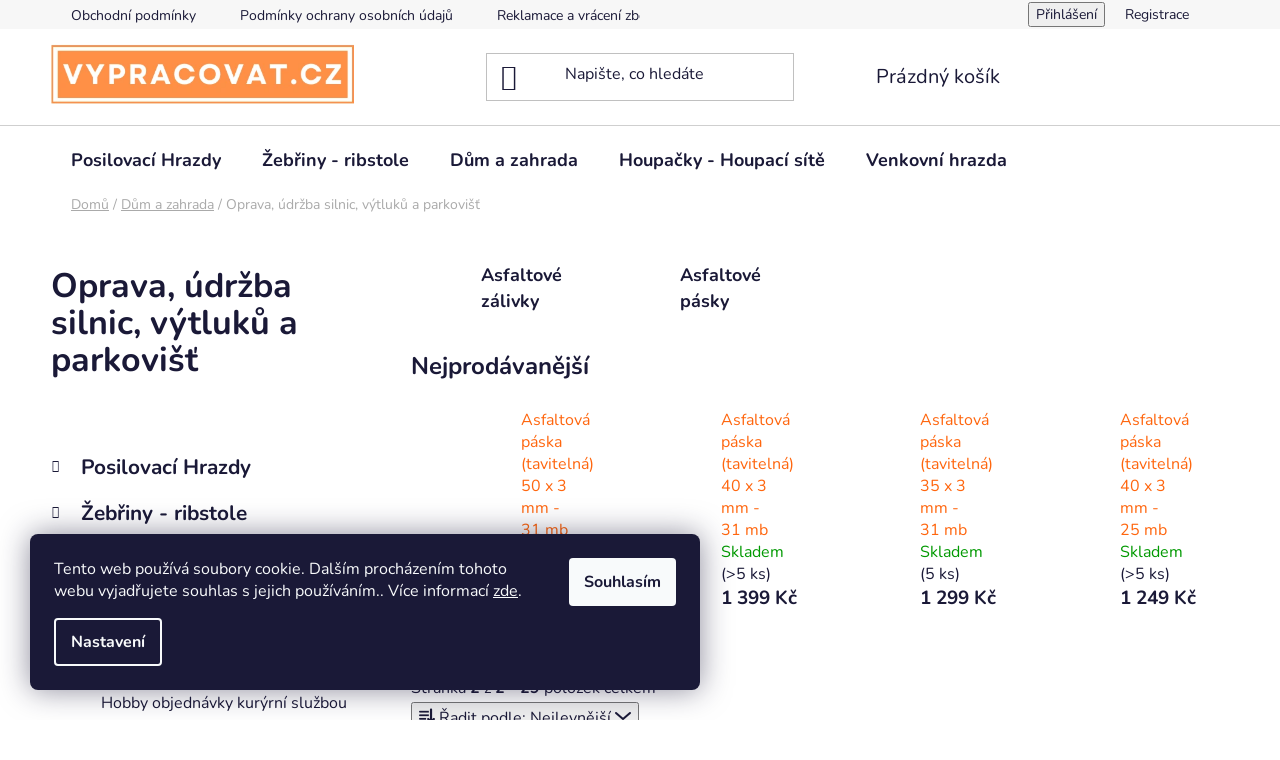

--- FILE ---
content_type: text/html; charset=utf-8
request_url: https://www.vypracovat.cz/oprava--udrzba-silnic--vytluku-a-parkovist/strana-2/
body_size: 23929
content:
<!doctype html><html lang="cs" dir="ltr" class="header-background-light external-fonts-loaded"><head><meta charset="utf-8" /><meta name="viewport" content="width=device-width,initial-scale=1" /><title>Oprava, údržba silnic, výtluků a parkovišť - Vypracovat.cz, Strana 2</title><link rel="preconnect" href="https://cdn.myshoptet.com" /><link rel="dns-prefetch" href="https://cdn.myshoptet.com" /><link rel="preload" href="https://cdn.myshoptet.com/prj/dist/master/cms/libs/jquery/jquery-1.11.3.min.js" as="script" /><link href="https://cdn.myshoptet.com/prj/dist/master/cms/templates/frontend_templates/shared/css/font-face/nunito.css" rel="stylesheet"><link href="https://cdn.myshoptet.com/prj/dist/master/shop/dist/font-shoptet-13.css.3c47e30adfa2e9e2683b.css" rel="stylesheet"><script>
dataLayer = [];
dataLayer.push({'shoptet' : {
    "pageId": 830,
    "pageType": "category",
    "currency": "CZK",
    "currencyInfo": {
        "decimalSeparator": ",",
        "exchangeRate": 1,
        "priceDecimalPlaces": 2,
        "symbol": "K\u010d",
        "symbolLeft": 0,
        "thousandSeparator": " "
    },
    "language": "cs",
    "projectId": 338170,
    "category": {
        "guid": "35b4e3ba-8088-11ee-98a5-ce12b750376e",
        "path": "Stavba, d\u016fm a zahrada | Oprava, \u00fadr\u017eba silnic, v\u00fdtluk\u016f a parkovi\u0161\u0165",
        "parentCategoryGuid": "0b129200-61b3-11ee-b8dd-82bc9b172827"
    },
    "cartInfo": {
        "id": null,
        "freeShipping": false,
        "freeShippingFrom": 2000,
        "leftToFreeGift": {
            "formattedPrice": "0 K\u010d",
            "priceLeft": 0
        },
        "freeGift": false,
        "leftToFreeShipping": {
            "priceLeft": 2000,
            "dependOnRegion": 0,
            "formattedPrice": "2 000 K\u010d"
        },
        "discountCoupon": [],
        "getNoBillingShippingPrice": {
            "withoutVat": 0,
            "vat": 0,
            "withVat": 0
        },
        "cartItems": [],
        "taxMode": "ORDINARY"
    },
    "cart": [],
    "customer": {
        "priceRatio": 1,
        "priceListId": 1,
        "groupId": null,
        "registered": false,
        "mainAccount": false
    }
}});
dataLayer.push({'cookie_consent' : {
    "marketing": "denied",
    "analytics": "denied"
}});
document.addEventListener('DOMContentLoaded', function() {
    shoptet.consent.onAccept(function(agreements) {
        if (agreements.length == 0) {
            return;
        }
        dataLayer.push({
            'cookie_consent' : {
                'marketing' : (agreements.includes(shoptet.config.cookiesConsentOptPersonalisation)
                    ? 'granted' : 'denied'),
                'analytics': (agreements.includes(shoptet.config.cookiesConsentOptAnalytics)
                    ? 'granted' : 'denied')
            },
            'event': 'cookie_consent'
        });
    });
});
</script>
<meta property="og:type" content="website"><meta property="og:site_name" content="vypracovat.cz"><meta property="og:url" content="https://www.vypracovat.cz/oprava--udrzba-silnic--vytluku-a-parkovist/strana-2/"><meta property="og:title" content="Oprava, údržba silnic, výtluků a parkovišť - Vypracovat.cz, Strana 2"><meta name="author" content="Vypracovat.cz"><meta name="web_author" content="Shoptet.cz"><meta name="dcterms.rightsHolder" content="www.vypracovat.cz"><meta name="robots" content="index,follow"><meta property="og:image" content="https://www.vypracovat.cz/user/categories/orig/arx_90_k_heavy_tandem_roller_3d-rendering_23.jpg"><meta property="og:description" content="Oprava, údržba silnic, výtluků a parkovišť, Vypracovat.cz"><meta name="description" content="Oprava, údržba silnic, výtluků a parkovišť, Vypracovat.cz"><style>:root {--color-primary: #ff660e;--color-primary-h: 22;--color-primary-s: 100%;--color-primary-l: 53%;--color-primary-hover: #ff5100;--color-primary-hover-h: 19;--color-primary-hover-s: 100%;--color-primary-hover-l: 50%;--color-secondary: #ff660e;--color-secondary-h: 22;--color-secondary-s: 100%;--color-secondary-l: 53%;--color-secondary-hover: #ff660e;--color-secondary-hover-h: 22;--color-secondary-hover-s: 100%;--color-secondary-hover-l: 53%;--color-tertiary: #009aab;--color-tertiary-h: 186;--color-tertiary-s: 100%;--color-tertiary-l: 34%;--color-tertiary-hover: #008391;--color-tertiary-hover-h: 186;--color-tertiary-hover-s: 100%;--color-tertiary-hover-l: 28%;--color-header-background: #ffffff;--template-font: "Nunito";--template-headings-font: "Nunito";--header-background-url: url("[data-uri]");--cookies-notice-background: #1A1937;--cookies-notice-color: #F8FAFB;--cookies-notice-button-hover: #f5f5f5;--cookies-notice-link-hover: #27263f;--templates-update-management-preview-mode-content: "Náhled aktualizací šablony je aktivní pro váš prohlížeč."}</style>
    
    <link href="https://cdn.myshoptet.com/prj/dist/master/shop/dist/main-13.less.fdb02770e668ba5a70b5.css" rel="stylesheet" />
    
<link rel="prev" href="/oprava--udrzba-silnic--vytluku-a-parkovist/" />    <script>var shoptet = shoptet || {};</script>
    <script src="https://cdn.myshoptet.com/prj/dist/master/shop/dist/main-3g-header.js.05f199e7fd2450312de2.js"></script>
<!-- User include --><!-- service 731(376) html code header -->
<link rel="preconnect" href="https://image.pobo.cz/" crossorigin>
<link rel="stylesheet" href="https://image.pobo.cz/assets/fix-header.css?v=10" media="print" onload="this.media='all'">
<script src="https://image.pobo.cz/assets/fix-header.js"></script>


<!-- project html code header -->
<style>.plugin-fixed-header__basket>button {
    font-size: 22px;</style>
    
    <!-- Tanganica pixel -->
<script>(function(w,d,s,l,i){w[l]=w[l]||[];w[l].push({'gtm.start':
new Date().getTime(),event:'gtm.js'});var f=d.getElementsByTagName(s)[0],
j=d.createElement(s),dl=l!='dataLayer'?'&l='+l:'';j.async=true;j.src=
'https://www.googletagmanager.com/gtm.js?id='+i+dl;f.parentNode.insertBefore(j,f);
})(window,document,'script','dataLayer','GTM-TRS5RSN');</script>
<!-- End Tanganica pixel -->
<!-- /User include --><link rel="shortcut icon" href="/favicon.ico" type="image/x-icon" />    <script>
        var _hwq = _hwq || [];
        _hwq.push(['setKey', '1EF0225DAD20005B7B2FC29718630E5A']);
        _hwq.push(['setTopPos', '0']);
        _hwq.push(['showWidget', '22']);
        (function() {
            var ho = document.createElement('script');
            ho.src = 'https://cz.im9.cz/direct/i/gjs.php?n=wdgt&sak=1EF0225DAD20005B7B2FC29718630E5A';
            var s = document.getElementsByTagName('script')[0]; s.parentNode.insertBefore(ho, s);
        })();
    </script>
    <!-- Global site tag (gtag.js) - Google Analytics -->
    <script async src="https://www.googletagmanager.com/gtag/js?id=G-5GN21NXZ8Z"></script>
    <script>
        
        window.dataLayer = window.dataLayer || [];
        function gtag(){dataLayer.push(arguments);}
        

                    console.debug('default consent data');

            gtag('consent', 'default', {"ad_storage":"denied","analytics_storage":"denied","ad_user_data":"denied","ad_personalization":"denied","wait_for_update":500});
            dataLayer.push({
                'event': 'default_consent'
            });
        
        gtag('js', new Date());

        
                gtag('config', 'G-5GN21NXZ8Z', {"groups":"GA4","send_page_view":false,"content_group":"category","currency":"CZK","page_language":"cs"});
        
        
        
        
        
        
                    gtag('event', 'page_view', {"send_to":"GA4","page_language":"cs","content_group":"category","currency":"CZK"});
        
        
        
        
        
        
        
        
        
        
        
        
        
        document.addEventListener('DOMContentLoaded', function() {
            if (typeof shoptet.tracking !== 'undefined') {
                for (var id in shoptet.tracking.bannersList) {
                    gtag('event', 'view_promotion', {
                        "send_to": "UA",
                        "promotions": [
                            {
                                "id": shoptet.tracking.bannersList[id].id,
                                "name": shoptet.tracking.bannersList[id].name,
                                "position": shoptet.tracking.bannersList[id].position
                            }
                        ]
                    });
                }
            }

            shoptet.consent.onAccept(function(agreements) {
                if (agreements.length !== 0) {
                    console.debug('gtag consent accept');
                    var gtagConsentPayload =  {
                        'ad_storage': agreements.includes(shoptet.config.cookiesConsentOptPersonalisation)
                            ? 'granted' : 'denied',
                        'analytics_storage': agreements.includes(shoptet.config.cookiesConsentOptAnalytics)
                            ? 'granted' : 'denied',
                                                                                                'ad_user_data': agreements.includes(shoptet.config.cookiesConsentOptPersonalisation)
                            ? 'granted' : 'denied',
                        'ad_personalization': agreements.includes(shoptet.config.cookiesConsentOptPersonalisation)
                            ? 'granted' : 'denied',
                        };
                    console.debug('update consent data', gtagConsentPayload);
                    gtag('consent', 'update', gtagConsentPayload);
                    dataLayer.push(
                        { 'event': 'update_consent' }
                    );
                }
            });
        });
    </script>
</head><body class="desktop id-830 in-oprava--udrzba-silnic--vytluku-a-parkovist template-13 type-category multiple-columns-body columns-mobile-2 columns-3 smart-labels-active ums_forms_redesign--off ums_a11y_category_page--on ums_discussion_rating_forms--off ums_flags_display_unification--on ums_a11y_login--on mobile-header-version-0"><noscript>
    <style>
        #header {
            padding-top: 0;
            position: relative !important;
            top: 0;
        }
        .header-navigation {
            position: relative !important;
        }
        .overall-wrapper {
            margin: 0 !important;
        }
        body:not(.ready) {
            visibility: visible !important;
        }
    </style>
    <div class="no-javascript">
        <div class="no-javascript__title">Musíte změnit nastavení vašeho prohlížeče</div>
        <div class="no-javascript__text">Podívejte se na: <a href="https://www.google.com/support/bin/answer.py?answer=23852">Jak povolit JavaScript ve vašem prohlížeči</a>.</div>
        <div class="no-javascript__text">Pokud používáte software na blokování reklam, může být nutné povolit JavaScript z této stránky.</div>
        <div class="no-javascript__text">Děkujeme.</div>
    </div>
</noscript>

        <div id="fb-root"></div>
        <script>
            window.fbAsyncInit = function() {
                FB.init({
//                    appId            : 'your-app-id',
                    autoLogAppEvents : true,
                    xfbml            : true,
                    version          : 'v19.0'
                });
            };
        </script>
        <script async defer crossorigin="anonymous" src="https://connect.facebook.net/cs_CZ/sdk.js"></script>    <div class="siteCookies siteCookies--left siteCookies--dark js-siteCookies" role="dialog" data-testid="cookiesPopup" data-nosnippet>
        <div class="siteCookies__form">
            <div class="siteCookies__content">
                <div class="siteCookies__text">
                    Tento web používá soubory cookie. Dalším procházením tohoto webu vyjadřujete souhlas s jejich používáním.. Více informací <a href="http://www.vypracovat.cz/podminky-ochrany-osobnich-udaju/" target="\">zde</a>.
                </div>
                <p class="siteCookies__links">
                    <button class="siteCookies__link js-cookies-settings" aria-label="Nastavení cookies" data-testid="cookiesSettings">Nastavení</button>
                </p>
            </div>
            <div class="siteCookies__buttonWrap">
                                <button class="siteCookies__button js-cookiesConsentSubmit" value="all" aria-label="Přijmout cookies" data-testid="buttonCookiesAccept">Souhlasím</button>
            </div>
        </div>
        <script>
            document.addEventListener("DOMContentLoaded", () => {
                const siteCookies = document.querySelector('.js-siteCookies');
                document.addEventListener("scroll", shoptet.common.throttle(() => {
                    const st = document.documentElement.scrollTop;
                    if (st > 1) {
                        siteCookies.classList.add('siteCookies--scrolled');
                    } else {
                        siteCookies.classList.remove('siteCookies--scrolled');
                    }
                }, 100));
            });
        </script>
    </div>
<a href="#content" class="skip-link sr-only">Přejít na obsah</a><div class="overall-wrapper"><div class="user-action"><div class="container">
    <div class="user-action-in">
                    <div id="login" class="user-action-login popup-widget login-widget" role="dialog" aria-labelledby="loginHeading">
        <div class="popup-widget-inner">
                            <h2 id="loginHeading">Přihlášení k vašemu účtu</h2><div id="customerLogin"><form action="/action/Customer/Login/" method="post" id="formLoginIncluded" class="csrf-enabled formLogin" data-testid="formLogin"><input type="hidden" name="referer" value="" /><div class="form-group"><div class="input-wrapper email js-validated-element-wrapper no-label"><input type="email" name="email" class="form-control" autofocus placeholder="E-mailová adresa (např. jan@novak.cz)" data-testid="inputEmail" autocomplete="email" required /></div></div><div class="form-group"><div class="input-wrapper password js-validated-element-wrapper no-label"><input type="password" name="password" class="form-control" placeholder="Heslo" data-testid="inputPassword" autocomplete="current-password" required /><span class="no-display">Nemůžete vyplnit toto pole</span><input type="text" name="surname" value="" class="no-display" /></div></div><div class="form-group"><div class="login-wrapper"><button type="submit" class="btn btn-secondary btn-text btn-login" data-testid="buttonSubmit">Přihlásit se</button><div class="password-helper"><a href="/registrace/" data-testid="signup" rel="nofollow">Nová registrace</a><a href="/klient/zapomenute-heslo/" rel="nofollow">Zapomenuté heslo</a></div></div></div></form>
</div>                    </div>
    </div>

                <div id="cart-widget" class="user-action-cart popup-widget cart-widget loader-wrapper" data-testid="popupCartWidget" role="dialog" aria-hidden="true">
            <div class="popup-widget-inner cart-widget-inner place-cart-here">
                <div class="loader-overlay">
                    <div class="loader"></div>
                </div>
            </div>
        </div>
    </div>
</div>
</div><div class="top-navigation-bar" data-testid="topNavigationBar">

    <div class="container">

                            <div class="top-navigation-menu">
                <ul class="top-navigation-bar-menu">
                                            <li class="top-navigation-menu-item-39">
                            <a href="/obchodni-podminky/" title="Obchodní podmínky">Obchodní podmínky</a>
                        </li>
                                            <li class="top-navigation-menu-item-691">
                            <a href="/podminky-ochrany-osobnich-udaju/" title="Podmínky ochrany osobních údajů ">Podmínky ochrany osobních údajů </a>
                        </li>
                                            <li class="top-navigation-menu-item-738">
                            <a href="/reklamace-a-vraceni-zbozi-2/" title="Reklamace a vrácení zboží">Reklamace a vrácení zboží</a>
                        </li>
                                            <li class="top-navigation-menu-item-29">
                            <a href="/kontakty/" title="Kontakty">Kontakty</a>
                        </li>
                                    </ul>
                <div class="top-navigation-menu-trigger">Více</div>
                <ul class="top-navigation-bar-menu-helper"></ul>
            </div>
        
        <div class="top-navigation-tools">
                        <button class="top-nav-button top-nav-button-login toggle-window" type="button" data-target="login" aria-haspopup="dialog" aria-controls="login" aria-expanded="false" data-testid="signin"><span>Přihlášení</span></button>
    <a href="/registrace/" class="top-nav-button top-nav-button-register" data-testid="headerSignup">Registrace</a>
        </div>

    </div>

</div>
<header id="header">
        <div class="header-top">
            <div class="container navigation-wrapper header-top-wrapper">
                <div class="site-name"><a href="/" data-testid="linkWebsiteLogo"><img src="https://cdn.myshoptet.com/usr/www.vypracovat.cz/user/logos/t_(2).png" alt="Vypracovat.cz" fetchpriority="low" /></a></div>                <div class="search" itemscope itemtype="https://schema.org/WebSite">
                    <meta itemprop="headline" content="Oprava, údržba silnic, výtluků a parkovišť"/><meta itemprop="url" content="https://www.vypracovat.cz"/><meta itemprop="text" content="Oprava, údržba silnic, výtluků a parkovišť, Vypracovat.cz"/>                    <form action="/action/ProductSearch/prepareString/" method="post"
    id="formSearchForm" class="search-form compact-form js-search-main"
    itemprop="potentialAction" itemscope itemtype="https://schema.org/SearchAction" data-testid="searchForm">
    <fieldset>
        <meta itemprop="target"
            content="https://www.vypracovat.cz/vyhledavani/?string={string}"/>
        <input type="hidden" name="language" value="cs"/>
        
            
    <span class="search-input-icon" aria-hidden="true"></span>

<input
    type="search"
    name="string"
        class="query-input form-control search-input js-search-input"
    placeholder="Napište, co hledáte"
    autocomplete="off"
    required
    itemprop="query-input"
    aria-label="Vyhledávání"
    data-testid="searchInput"
>
            <button type="submit" class="btn btn-default search-button" data-testid="searchBtn">Hledat</button>
        
    </fieldset>
</form>
                </div>
                <div class="navigation-buttons">
                    <a href="#" class="toggle-window" data-target="search" data-testid="linkSearchIcon"><span class="sr-only">Hledat</span></a>
                        
    <a href="/kosik/" class="btn btn-icon toggle-window cart-count" data-target="cart" data-hover="true" data-redirect="true" data-testid="headerCart" rel="nofollow" aria-haspopup="dialog" aria-expanded="false" aria-controls="cart-widget">
        
                <span class="sr-only">Nákupní košík</span>
        
            <span class="cart-price visible-lg-inline-block" data-testid="headerCartPrice">
                                    Prázdný košík                            </span>
        
    
            </a>
                    <a href="#" class="toggle-window" data-target="navigation" data-testid="hamburgerMenu"></a>
                </div>
            </div>
        </div>
        <div class="header-bottom">
            <div class="container navigation-wrapper header-bottom-wrapper js-navigation-container">
                <nav id="navigation" aria-label="Hlavní menu" data-collapsible="true"><div class="navigation-in menu"><ul class="menu-level-1" role="menubar" data-testid="headerMenuItems"><li class="menu-item-757 ext" role="none"><a href="/posilovaci-hrazdy-2/" data-testid="headerMenuItem" role="menuitem" aria-haspopup="true" aria-expanded="false"><b>Posilovací Hrazdy</b><span class="submenu-arrow"></span></a><ul class="menu-level-2" aria-label="Posilovací Hrazdy" tabindex="-1" role="menu"><li class="menu-item-796 has-third-level" role="none"><a href="/pomucky-na-cviceni/" class="menu-image" data-testid="headerMenuItem" tabindex="-1" aria-hidden="true"><img src="data:image/svg+xml,%3Csvg%20width%3D%22140%22%20height%3D%22100%22%20xmlns%3D%22http%3A%2F%2Fwww.w3.org%2F2000%2Fsvg%22%3E%3C%2Fsvg%3E" alt="" aria-hidden="true" width="140" height="100"  data-src="https://cdn.myshoptet.com/prj/dist/master/cms/templates/frontend_templates/00/img/folder.svg" fetchpriority="low" /></a><div><a href="/pomucky-na-cviceni/" data-testid="headerMenuItem" role="menuitem"><span>Pomůcky na cvičení</span></a>
                                                    <ul class="menu-level-3" role="menu">
                                                                    <li class="menu-item-799" role="none">
                                        <a href="/zinenky-2/" data-testid="headerMenuItem" role="menuitem">
                                            Žíněnky</a>,                                    </li>
                                                                    <li class="menu-item-861" role="none">
                                        <a href="/balancni-desky/" data-testid="headerMenuItem" role="menuitem">
                                            Balanční desky</a>,                                    </li>
                                                                    <li class="menu-item-888" role="none">
                                        <a href="/posilovaci-kladky/" data-testid="headerMenuItem" role="menuitem">
                                            Posilovací kladky</a>                                    </li>
                                                            </ul>
                        </div></li><li class="menu-item-812" role="none"><a href="/hrazda-na-zed/" class="menu-image" data-testid="headerMenuItem" tabindex="-1" aria-hidden="true"><img src="data:image/svg+xml,%3Csvg%20width%3D%22140%22%20height%3D%22100%22%20xmlns%3D%22http%3A%2F%2Fwww.w3.org%2F2000%2Fsvg%22%3E%3C%2Fsvg%3E" alt="" aria-hidden="true" width="140" height="100"  data-src="https://cdn.myshoptet.com/prj/dist/master/cms/templates/frontend_templates/00/img/folder.svg" fetchpriority="low" /></a><div><a href="/hrazda-na-zed/" data-testid="headerMenuItem" role="menuitem"><span>Hrazda na zeď</span></a>
                        </div></li><li class="menu-item-815" role="none"><a href="/volne-stojici-stacionarni-hrazdy/" class="menu-image" data-testid="headerMenuItem" tabindex="-1" aria-hidden="true"><img src="data:image/svg+xml,%3Csvg%20width%3D%22140%22%20height%3D%22100%22%20xmlns%3D%22http%3A%2F%2Fwww.w3.org%2F2000%2Fsvg%22%3E%3C%2Fsvg%3E" alt="" aria-hidden="true" width="140" height="100"  data-src="https://cdn.myshoptet.com/prj/dist/master/cms/templates/frontend_templates/00/img/folder.svg" fetchpriority="low" /></a><div><a href="/volne-stojici-stacionarni-hrazdy/" data-testid="headerMenuItem" role="menuitem"><span>Volně stojící - stacionární hrazdy</span></a>
                        </div></li><li class="menu-item-821" role="none"><a href="/hrazda-na-zebriny/" class="menu-image" data-testid="headerMenuItem" tabindex="-1" aria-hidden="true"><img src="data:image/svg+xml,%3Csvg%20width%3D%22140%22%20height%3D%22100%22%20xmlns%3D%22http%3A%2F%2Fwww.w3.org%2F2000%2Fsvg%22%3E%3C%2Fsvg%3E" alt="" aria-hidden="true" width="140" height="100"  data-src="https://cdn.myshoptet.com/prj/dist/master/cms/templates/frontend_templates/00/img/folder.svg" fetchpriority="low" /></a><div><a href="/hrazda-na-zebriny/" data-testid="headerMenuItem" role="menuitem"><span>Hrazda na žebřiny</span></a>
                        </div></li><li class="menu-item-864" role="none"><a href="/bojove-sporty-box--mma-2/" class="menu-image" data-testid="headerMenuItem" tabindex="-1" aria-hidden="true"><img src="data:image/svg+xml,%3Csvg%20width%3D%22140%22%20height%3D%22100%22%20xmlns%3D%22http%3A%2F%2Fwww.w3.org%2F2000%2Fsvg%22%3E%3C%2Fsvg%3E" alt="" aria-hidden="true" width="140" height="100"  data-src="https://cdn.myshoptet.com/prj/dist/master/cms/templates/frontend_templates/00/img/folder.svg" fetchpriority="low" /></a><div><a href="/bojove-sporty-box--mma-2/" data-testid="headerMenuItem" role="menuitem"><span>Bojové sporty - Box, MMA</span></a>
                        </div></li><li class="menu-item-870" role="none"><a href="/bradla-2/" class="menu-image" data-testid="headerMenuItem" tabindex="-1" aria-hidden="true"><img src="data:image/svg+xml,%3Csvg%20width%3D%22140%22%20height%3D%22100%22%20xmlns%3D%22http%3A%2F%2Fwww.w3.org%2F2000%2Fsvg%22%3E%3C%2Fsvg%3E" alt="" aria-hidden="true" width="140" height="100"  data-src="https://cdn.myshoptet.com/prj/dist/master/cms/templates/frontend_templates/00/img/folder.svg" fetchpriority="low" /></a><div><a href="/bradla-2/" data-testid="headerMenuItem" role="menuitem"><span>Bradla</span></a>
                        </div></li><li class="menu-item-900" role="none"><a href="/posilovaci-lavice/" class="menu-image" data-testid="headerMenuItem" tabindex="-1" aria-hidden="true"><img src="data:image/svg+xml,%3Csvg%20width%3D%22140%22%20height%3D%22100%22%20xmlns%3D%22http%3A%2F%2Fwww.w3.org%2F2000%2Fsvg%22%3E%3C%2Fsvg%3E" alt="" aria-hidden="true" width="140" height="100"  data-src="https://cdn.myshoptet.com/prj/dist/master/cms/templates/frontend_templates/00/img/folder.svg" fetchpriority="low" /></a><div><a href="/posilovaci-lavice/" data-testid="headerMenuItem" role="menuitem"><span>Posilovací lavice</span></a>
                        </div></li><li class="menu-item-939" role="none"><a href="/univerzalni-montazni-sady/" class="menu-image" data-testid="headerMenuItem" tabindex="-1" aria-hidden="true"><img src="data:image/svg+xml,%3Csvg%20width%3D%22140%22%20height%3D%22100%22%20xmlns%3D%22http%3A%2F%2Fwww.w3.org%2F2000%2Fsvg%22%3E%3C%2Fsvg%3E" alt="" aria-hidden="true" width="140" height="100"  data-src="https://cdn.myshoptet.com/prj/dist/master/cms/templates/frontend_templates/00/img/folder.svg" fetchpriority="low" /></a><div><a href="/univerzalni-montazni-sady/" data-testid="headerMenuItem" role="menuitem"><span>Univerzální montážní sady</span></a>
                        </div></li></ul></li>
<li class="menu-item-855 ext" role="none"><a href="/zebriny-ribstole/" data-testid="headerMenuItem" role="menuitem" aria-haspopup="true" aria-expanded="false"><b>Žebřiny - ribstole</b><span class="submenu-arrow"></span></a><ul class="menu-level-2" aria-label="Žebřiny - ribstole" tabindex="-1" role="menu"><li class="menu-item-858" role="none"><a href="/zebriny-s-hrazdou-2/" class="menu-image" data-testid="headerMenuItem" tabindex="-1" aria-hidden="true"><img src="data:image/svg+xml,%3Csvg%20width%3D%22140%22%20height%3D%22100%22%20xmlns%3D%22http%3A%2F%2Fwww.w3.org%2F2000%2Fsvg%22%3E%3C%2Fsvg%3E" alt="" aria-hidden="true" width="140" height="100"  data-src="https://cdn.myshoptet.com/usr/www.vypracovat.cz/user/categories/thumb/561_kovove-zebriny-s-hrazdou-cerne_(1).jpg" fetchpriority="low" /></a><div><a href="/zebriny-s-hrazdou-2/" data-testid="headerMenuItem" role="menuitem"><span>Žebřiny s hrazdou</span></a>
                        </div></li><li class="menu-item-885" role="none"><a href="/zebriny-klasicke-2/" class="menu-image" data-testid="headerMenuItem" tabindex="-1" aria-hidden="true"><img src="data:image/svg+xml,%3Csvg%20width%3D%22140%22%20height%3D%22100%22%20xmlns%3D%22http%3A%2F%2Fwww.w3.org%2F2000%2Fsvg%22%3E%3C%2Fsvg%3E" alt="" aria-hidden="true" width="140" height="100"  data-src="https://cdn.myshoptet.com/usr/www.vypracovat.cz/user/categories/thumb/464_ocelove-zebriny-dave-cervene.jpg" fetchpriority="low" /></a><div><a href="/zebriny-klasicke-2/" data-testid="headerMenuItem" role="menuitem"><span>Žebřiny klasické</span></a>
                        </div></li><li class="menu-item-897" role="none"><a href="/multifunkcni-sety-2/" class="menu-image" data-testid="headerMenuItem" tabindex="-1" aria-hidden="true"><img src="data:image/svg+xml,%3Csvg%20width%3D%22140%22%20height%3D%22100%22%20xmlns%3D%22http%3A%2F%2Fwww.w3.org%2F2000%2Fsvg%22%3E%3C%2Fsvg%3E" alt="" aria-hidden="true" width="140" height="100"  data-src="https://cdn.myshoptet.com/usr/www.vypracovat.cz/user/categories/thumb/454_multifunkcni-sestava-na-cviceni-big-pol_(2).jpg" fetchpriority="low" /></a><div><a href="/multifunkcni-sety-2/" data-testid="headerMenuItem" role="menuitem"><span>Multifunkční sety</span></a>
                        </div></li><li class="menu-item-909" role="none"><a href="/zebriny-na-zahradu-2/" class="menu-image" data-testid="headerMenuItem" tabindex="-1" aria-hidden="true"><img src="data:image/svg+xml,%3Csvg%20width%3D%22140%22%20height%3D%22100%22%20xmlns%3D%22http%3A%2F%2Fwww.w3.org%2F2000%2Fsvg%22%3E%3C%2Fsvg%3E" alt="" aria-hidden="true" width="140" height="100"  data-src="https://cdn.myshoptet.com/prj/dist/master/cms/templates/frontend_templates/00/img/folder.svg" fetchpriority="low" /></a><div><a href="/zebriny-na-zahradu-2/" data-testid="headerMenuItem" role="menuitem"><span>Žebřiny na zahradu</span></a>
                        </div></li></ul></li>
<li class="menu-item-803 ext" role="none"><a href="/dum-a-zahrada/" data-testid="headerMenuItem" role="menuitem" aria-haspopup="true" aria-expanded="false"><b>Dům a zahrada</b><span class="submenu-arrow"></span></a><ul class="menu-level-2" aria-label="Dům a zahrada" tabindex="-1" role="menu"><li class="menu-item-830 has-third-level active" role="none"><a href="/oprava--udrzba-silnic--vytluku-a-parkovist/" class="menu-image" data-testid="headerMenuItem" tabindex="-1" aria-hidden="true"><img src="data:image/svg+xml,%3Csvg%20width%3D%22140%22%20height%3D%22100%22%20xmlns%3D%22http%3A%2F%2Fwww.w3.org%2F2000%2Fsvg%22%3E%3C%2Fsvg%3E" alt="" aria-hidden="true" width="140" height="100"  data-src="https://cdn.myshoptet.com/usr/www.vypracovat.cz/user/categories/thumb/arx_90_k_heavy_tandem_roller_3d-rendering_23.jpg" fetchpriority="low" /></a><div><a href="/oprava--udrzba-silnic--vytluku-a-parkovist/" data-testid="headerMenuItem" role="menuitem"><span>Oprava, údržba silnic, výtluků a parkovišť</span></a>
                                                    <ul class="menu-level-3" role="menu">
                                                                    <li class="menu-item-915" role="none">
                                        <a href="/asfaltove-zalivky/" data-testid="headerMenuItem" role="menuitem">
                                            Asfaltové zálivky</a>,                                    </li>
                                                                    <li class="menu-item-918" role="none">
                                        <a href="/asfaltove-pasky/" data-testid="headerMenuItem" role="menuitem">
                                            Asfaltové pásky</a>                                    </li>
                                                            </ul>
                        </div></li><li class="menu-item-806 has-third-level" role="none"><a href="/zahradni-houpacky-3/" class="menu-image" data-testid="headerMenuItem" tabindex="-1" aria-hidden="true"><img src="data:image/svg+xml,%3Csvg%20width%3D%22140%22%20height%3D%22100%22%20xmlns%3D%22http%3A%2F%2Fwww.w3.org%2F2000%2Fsvg%22%3E%3C%2Fsvg%3E" alt="" aria-hidden="true" width="140" height="100"  data-src="https://cdn.myshoptet.com/prj/dist/master/cms/templates/frontend_templates/00/img/folder.svg" fetchpriority="low" /></a><div><a href="/zahradni-houpacky-3/" data-testid="headerMenuItem" role="menuitem"><span>Zahradní Houpačky</span></a>
                                                    <ul class="menu-level-3" role="menu">
                                                                    <li class="menu-item-809" role="none">
                                        <a href="/zahradni-houpacky-konstrukce-3/" data-testid="headerMenuItem" role="menuitem">
                                            Zahradní houpačky - konstrukce</a>,                                    </li>
                                                                    <li class="menu-item-876" role="none">
                                        <a href="/houpacky/" data-testid="headerMenuItem" role="menuitem">
                                            Houpačky</a>,                                    </li>
                                                                    <li class="menu-item-891" role="none">
                                        <a href="/kotvici-koliky/" data-testid="headerMenuItem" role="menuitem">
                                            Kotvící kolíky</a>                                    </li>
                                                            </ul>
                        </div></li><li class="menu-item-833" role="none"><a href="/instalacni-material/" class="menu-image" data-testid="headerMenuItem" tabindex="-1" aria-hidden="true"><img src="data:image/svg+xml,%3Csvg%20width%3D%22140%22%20height%3D%22100%22%20xmlns%3D%22http%3A%2F%2Fwww.w3.org%2F2000%2Fsvg%22%3E%3C%2Fsvg%3E" alt="" aria-hidden="true" width="140" height="100"  data-src="https://cdn.myshoptet.com/prj/dist/master/cms/templates/frontend_templates/00/img/folder.svg" fetchpriority="low" /></a><div><a href="/instalacni-material/" data-testid="headerMenuItem" role="menuitem"><span>Instalační materiál</span></a>
                        </div></li><li class="menu-item-879" role="none"><a href="/venkovni-hriste-2/" class="menu-image" data-testid="headerMenuItem" tabindex="-1" aria-hidden="true"><img src="data:image/svg+xml,%3Csvg%20width%3D%22140%22%20height%3D%22100%22%20xmlns%3D%22http%3A%2F%2Fwww.w3.org%2F2000%2Fsvg%22%3E%3C%2Fsvg%3E" alt="" aria-hidden="true" width="140" height="100"  data-src="https://cdn.myshoptet.com/prj/dist/master/cms/templates/frontend_templates/00/img/folder.svg" fetchpriority="low" /></a><div><a href="/venkovni-hriste-2/" data-testid="headerMenuItem" role="menuitem"><span>Venkovní hrazda - zacvičte si na čerstvém vzduchu</span></a>
                        </div></li></ul></li>
<li class="menu-item-778" role="none"><a href="/houpacky-houpaci-site/" data-testid="headerMenuItem" role="menuitem" aria-expanded="false"><b>Houpačky - Houpací sítě</b></a></li>
<li class="menu-item-766 ext" role="none"><a href="/venkovni-hrazda/" data-testid="headerMenuItem" role="menuitem" aria-haspopup="true" aria-expanded="false"><b>Venkovní hrazda</b><span class="submenu-arrow"></span></a><ul class="menu-level-2" aria-label="Venkovní hrazda" tabindex="-1" role="menu"><li class="menu-item-769" role="none"><a href="/workoutove-hriste-profi-sestavy/" class="menu-image" data-testid="headerMenuItem" tabindex="-1" aria-hidden="true"><img src="data:image/svg+xml,%3Csvg%20width%3D%22140%22%20height%3D%22100%22%20xmlns%3D%22http%3A%2F%2Fwww.w3.org%2F2000%2Fsvg%22%3E%3C%2Fsvg%3E" alt="" aria-hidden="true" width="140" height="100"  data-src="https://cdn.myshoptet.com/prj/dist/master/cms/templates/frontend_templates/00/img/folder.svg" fetchpriority="low" /></a><div><a href="/workoutove-hriste-profi-sestavy/" data-testid="headerMenuItem" role="menuitem"><span>Workoutové hřiště - Profi sestavy</span></a>
                        </div></li><li class="menu-item-781 has-third-level" role="none"><a href="/workoutove-hriste-rada-dave-2/" class="menu-image" data-testid="headerMenuItem" tabindex="-1" aria-hidden="true"><img src="data:image/svg+xml,%3Csvg%20width%3D%22140%22%20height%3D%22100%22%20xmlns%3D%22http%3A%2F%2Fwww.w3.org%2F2000%2Fsvg%22%3E%3C%2Fsvg%3E" alt="" aria-hidden="true" width="140" height="100"  data-src="https://cdn.myshoptet.com/prj/dist/master/cms/templates/frontend_templates/00/img/folder.svg" fetchpriority="low" /></a><div><a href="/workoutove-hriste-rada-dave-2/" data-testid="headerMenuItem" role="menuitem"><span>Workoutové hřiště - řada Dave</span></a>
                                                    <ul class="menu-level-3" role="menu">
                                                                    <li class="menu-item-784" role="none">
                                        <a href="/kompletni-sestavy-na-zahradu/" data-testid="headerMenuItem" role="menuitem">
                                            Kompletní sestavy na zahradu</a>,                                    </li>
                                                                    <li class="menu-item-903" role="none">
                                        <a href="/vyprodej-sestav-pro-rok-2022/" data-testid="headerMenuItem" role="menuitem">
                                            Výprodej sestav pro rok 2022</a>,                                    </li>
                                                                    <li class="menu-item-906" role="none">
                                        <a href="/volitelne-prvky-k-dokoupeni/" data-testid="headerMenuItem" role="menuitem">
                                            Volitelné prvky k dokoupení</a>                                    </li>
                                                            </ul>
                        </div></li><li class="menu-item-882" role="none"><a href="/workoutove-hriste-rada-zider/" class="menu-image" data-testid="headerMenuItem" tabindex="-1" aria-hidden="true"><img src="data:image/svg+xml,%3Csvg%20width%3D%22140%22%20height%3D%22100%22%20xmlns%3D%22http%3A%2F%2Fwww.w3.org%2F2000%2Fsvg%22%3E%3C%2Fsvg%3E" alt="" aria-hidden="true" width="140" height="100"  data-src="https://cdn.myshoptet.com/prj/dist/master/cms/templates/frontend_templates/00/img/folder.svg" fetchpriority="low" /></a><div><a href="/workoutove-hriste-rada-zider/" data-testid="headerMenuItem" role="menuitem"><span>Workoutové hřiště - řada Zider</span></a>
                        </div></li></ul></li>
</ul></div><span class="navigation-close"></span></nav><div class="menu-helper" data-testid="hamburgerMenu"><span>Více</span></div>
            </div>
        </div>
    </header><!-- / header -->


<div id="content-wrapper" class="container content-wrapper">
    
                                <div class="breadcrumbs" itemscope itemtype="https://schema.org/BreadcrumbList">
                                                                            <span id="navigation-first" data-basetitle="Vypracovat.cz" itemprop="itemListElement" itemscope itemtype="https://schema.org/ListItem">
                <a href="/" itemprop="item" ><span itemprop="name">Domů</span></a>
                <span class="navigation-bullet">/</span>
                <meta itemprop="position" content="1" />
            </span>
                                <span id="navigation-1" itemprop="itemListElement" itemscope itemtype="https://schema.org/ListItem">
                <a href="/dum-a-zahrada/" itemprop="item" data-testid="breadcrumbsSecondLevel"><span itemprop="name">Dům a zahrada</span></a>
                <span class="navigation-bullet">/</span>
                <meta itemprop="position" content="2" />
            </span>
                                            <span id="navigation-2" itemprop="itemListElement" itemscope itemtype="https://schema.org/ListItem" data-testid="breadcrumbsLastLevel">
                <meta itemprop="item" content="https://www.vypracovat.cz/oprava--udrzba-silnic--vytluku-a-parkovist/strana-2/" />
                <meta itemprop="position" content="3" />
                <span itemprop="name" data-title="Oprava, údržba silnic, výtluků a parkovišť">Oprava, údržba silnic, výtluků a parkovišť</span>
            </span>
            </div>
            
    <div class="content-wrapper-in">
                                                <aside class="sidebar sidebar-left"  data-testid="sidebarMenu">
                                                                        <div class="sidebar-inner visible">
                                <h1 class="h1 category-title">Oprava, údržba silnic, výtluků a parkovišť</h1>
                                                            </div>
                                                                            <div class="sidebar-inner">
                                                                                                        <div class="box box-bg-variant box-categories">    <div class="skip-link__wrapper">
        <span id="categories-start" class="skip-link__target js-skip-link__target sr-only" tabindex="-1">&nbsp;</span>
        <a href="#categories-end" class="skip-link skip-link--start sr-only js-skip-link--start">Přeskočit kategorie</a>
    </div>




<div id="categories"><div class="categories cat-01 expandable external" id="cat-757"><div class="topic"><a href="/posilovaci-hrazdy-2/">Posilovací Hrazdy<span class="cat-trigger">&nbsp;</span></a></div>

    </div><div class="categories cat-02 expandable external" id="cat-855"><div class="topic"><a href="/zebriny-ribstole/">Žebřiny - ribstole<span class="cat-trigger">&nbsp;</span></a></div>

    </div><div class="categories cat-01 expandable active expanded" id="cat-803"><div class="topic child-active"><a href="/dum-a-zahrada/">Dům a zahrada<span class="cat-trigger">&nbsp;</span></a></div>

                    <ul class=" active expanded">
                                        <li class="
                active                  expandable                 expanded                ">
                <a href="/oprava--udrzba-silnic--vytluku-a-parkovist/">
                    Oprava, údržba silnic, výtluků a parkovišť
                    <span class="cat-trigger">&nbsp;</span>                </a>
                                                            

                    <ul class=" active expanded">
                                        <li class="
                                 expandable                 expanded                ">
                <a href="/asfaltove-zalivky/">
                    Asfaltové zálivky
                    <span class="cat-trigger">&nbsp;</span>                </a>
                                                            

                    <ul class=" expanded">
                                        <li >
                <a href="/hobby-objednavky-kuryrni-sluzbou/">
                    Hobby objednávky kurýrní službou
                                    </a>
                                                                </li>
                                <li >
                <a href="/mensi-objednavky-kuryrni-sluzbou/">
                    Menší objednávky kurýrní službou
                                    </a>
                                                                </li>
                                <li >
                <a href="/firemni-objednavky-palety/">
                    Firemní objednávky paletový rozvoz
                                    </a>
                                                                </li>
                </ul>
    
                                                </li>
                                <li >
                <a href="/asfaltove-pasky/">
                    Asfaltové pásky
                                    </a>
                                                                </li>
                </ul>
    
                                                </li>
                                <li class="
                                 expandable                                 external">
                <a href="/zahradni-houpacky-3/">
                    Zahradní Houpačky
                    <span class="cat-trigger">&nbsp;</span>                </a>
                                                            

    
                                                </li>
                                <li >
                <a href="/instalacni-material/">
                    Instalační materiál
                                    </a>
                                                                </li>
                                <li >
                <a href="/venkovni-hriste-2/">
                    Venkovní hrazda - zacvičte si na čerstvém vzduchu
                                    </a>
                                                                </li>
                </ul>
    </div><div class="categories cat-02 external" id="cat-778"><div class="topic"><a href="/houpacky-houpaci-site/">Houpačky - Houpací sítě<span class="cat-trigger">&nbsp;</span></a></div></div><div class="categories cat-01 expandable external" id="cat-766"><div class="topic"><a href="/venkovni-hrazda/">Venkovní hrazda<span class="cat-trigger">&nbsp;</span></a></div>

    </div></div>

    <div class="skip-link__wrapper">
        <a href="#categories-start" class="skip-link skip-link--end sr-only js-skip-link--end" tabindex="-1" hidden>Přeskočit kategorie</a>
        <span id="categories-end" class="skip-link__target js-skip-link__target sr-only" tabindex="-1">&nbsp;</span>
    </div>
</div>
                                                                                                            <div class="box box-bg-default box-sm box-filters"><div id="filters-default-position" data-filters-default-position="left"></div><div class="filters-wrapper"><div class="filters-unveil-button-wrapper" data-testid='buttonOpenFilter'><a href="#" class="btn btn-default unveil-button" data-unveil="filters" data-text="Zavřít filtr">Otevřít filtr </a></div><div id="filters" class="filters"><div class="slider-wrapper"><h4><span>Cena</span></h4><div class="slider-header"><span class="from"><span id="min">99</span> Kč</span><span class="to"><span id="max">32999</span> Kč</span></div><div class="slider-content"><div id="slider" class="param-price-filter"></div></div><span id="currencyExchangeRate" class="no-display">1</span><span id="categoryMinValue" class="no-display">99</span><span id="categoryMaxValue" class="no-display">32999</span></div><form action="/action/ProductsListing/setPriceFilter/" method="post" id="price-filter-form"><fieldset id="price-filter"><input type="hidden" value="99" name="priceMin" id="price-value-min" /><input type="hidden" value="32999" name="priceMax" id="price-value-max" /><input type="hidden" name="referer" value="/oprava--udrzba-silnic--vytluku-a-parkovist/strana-2/" /></fieldset></form><div class="filter-sections"><div class="filter-section filter-section-boolean"><div class="param-filter-top"><form action="/action/ProductsListing/setStockFilter/" method="post"><fieldset><div><input type="checkbox" value="1" name="stock" id="stock" data-url="https://www.vypracovat.cz/oprava--udrzba-silnic--vytluku-a-parkovist/?stock=1" data-filter-id="1" data-filter-code="stock"  autocomplete="off" /><label for="stock" class="filter-label">Na skladě <span class="filter-count">25</span></label></div><input type="hidden" name="referer" value="/oprava--udrzba-silnic--vytluku-a-parkovist/strana-2/" /></fieldset></form></div></div><div class="filter-section filter-section-button"><a href="#" class="chevron-after chevron-down-after toggle-filters" data-unveil="category-filter-hover">Rozbalit filtr</a></div><div id="category-filter-hover"><div id="manufacturer-filter" class="filter-section filter-section-manufacturer"><h4><span>Značky</span></h4><form action="/action/productsListing/setManufacturerFilter/" method="post"><fieldset><div><input data-url="https://www.vypracovat.cz/oprava--udrzba-silnic--vytluku-a-parkovist:nedo/" data-filter-id="nedo" data-filter-code="manufacturerId" type="checkbox" name="manufacturerId[]" id="manufacturerId[]nedo" value="nedo" autocomplete="off" /><label for="manufacturerId[]nedo" class="filter-label">Nedo&nbsp;<span class="filter-count">2</span></label></div><div><input data-url="https://www.vypracovat.cz/oprava--udrzba-silnic--vytluku-a-parkovist:pebit/" data-filter-id="pebit" data-filter-code="manufacturerId" type="checkbox" name="manufacturerId[]" id="manufacturerId[]pebit" value="pebit" autocomplete="off" /><label for="manufacturerId[]pebit" class="filter-label">PEBIT&nbsp;<span class="filter-count">23</span></label></div><input type="hidden" name="referer" value="/oprava--udrzba-silnic--vytluku-a-parkovist/strana-2/" /></fieldset></form></div><div class="filter-section filter-section-count"><div class="filter-total-count">        Položek k zobrazení: <strong>29</strong>
    </div>
</div>

</div></div></div></div></div>
                                                                                                            <div class="box box-bg-variant box-sm box-onlinePayments"><h4><span>Přijímáme online platby</span></h4>
<p class="text-center">
    <img src="data:image/svg+xml,%3Csvg%20width%3D%22148%22%20height%3D%2234%22%20xmlns%3D%22http%3A%2F%2Fwww.w3.org%2F2000%2Fsvg%22%3E%3C%2Fsvg%3E" alt="Loga kreditních karet" width="148" height="34"  data-src="https://cdn.myshoptet.com/prj/dist/master/cms/img/common/payment_logos/payments.png" fetchpriority="low" />
</p>
</div>
                                                                                                            <div class="box box-bg-default box-sm box-topProducts">        <div class="top-products-wrapper js-top10" >
        <h4><span>Top 10 produktů</span></h4>
        <ol class="top-products">
                            <li class="display-image">
                                            <a href="/venkovni-posilovaci-hrazda-zider-workout-profi/" class="top-products-image">
                            <img src="data:image/svg+xml,%3Csvg%20width%3D%22100%22%20height%3D%22100%22%20xmlns%3D%22http%3A%2F%2Fwww.w3.org%2F2000%2Fsvg%22%3E%3C%2Fsvg%3E" alt="Venkovní posilovací hrazda - Zider Workout Profi" width="100" height="100"  data-src="https://cdn.myshoptet.com/usr/www.vypracovat.cz/user/shop/related/302_venkovni-posilovaci-hrazda-zider-workout-profi.png?65acf4c3" fetchpriority="low" />
                        </a>
                                        <a href="/venkovni-posilovaci-hrazda-zider-workout-profi/" class="top-products-content">
                        <span class="top-products-name">  Venkovní posilovací hrazda - Zider Workout Profi</span>
                        
                                                        <strong>
                                5 499 Kč
                                    
    
                            </strong>
                                                    
                    </a>
                </li>
                            <li class="display-image">
                                            <a href="/houpaci-sit-pro-dva-mandarin-t/" class="top-products-image">
                            <img src="data:image/svg+xml,%3Csvg%20width%3D%22100%22%20height%3D%22100%22%20xmlns%3D%22http%3A%2F%2Fwww.w3.org%2F2000%2Fsvg%22%3E%3C%2Fsvg%3E" alt="Zider hamak pomaranczowy 3D bez cieni ISKRZY 04 04 2019" width="100" height="100"  data-src="https://cdn.myshoptet.com/usr/www.vypracovat.cz/user/shop/related/678_zider-hamak-pomaranczowy-3d-bez-cieni-iskrzy-04-04-2019.jpg?65acf4c3" fetchpriority="low" />
                        </a>
                                        <a href="/houpaci-sit-pro-dva-mandarin-t/" class="top-products-content">
                        <span class="top-products-name">  Houpací síť pro dva - Mandarin T <span class="product-appendix"> - pozinkováno</span></span>
                        
                                                        <strong>
                                3 499 Kč
                                    
    
                            </strong>
                                                    
                    </a>
                </li>
                            <li class="display-image">
                                            <a href="/venkovni-sestava-dave-street-v23-2/" class="top-products-image">
                            <img src="data:image/svg+xml,%3Csvg%20width%3D%22100%22%20height%3D%22100%22%20xmlns%3D%22http%3A%2F%2Fwww.w3.org%2F2000%2Fsvg%22%3E%3C%2Fsvg%3E" alt="Venkovní sestava - Dave STREET + V23" width="100" height="100"  data-src="https://cdn.myshoptet.com/usr/www.vypracovat.cz/user/shop/related/424-6_venkovni-sestava-dave-street-v23.jpg?65acf4c3" fetchpriority="low" />
                        </a>
                                        <a href="/venkovni-sestava-dave-street-v23-2/" class="top-products-content">
                        <span class="top-products-name">  Venkovní sestava - Dave STREET V23</span>
                        
                                                        <strong>
                                10 999 Kč
                                    
    
                            </strong>
                                                    
                    </a>
                </li>
                            <li class="display-image">
                                            <a href="/venkovni-sestava-dave-big-street-v23/" class="top-products-image">
                            <img src="data:image/svg+xml,%3Csvg%20width%3D%22100%22%20height%3D%22100%22%20xmlns%3D%22http%3A%2F%2Fwww.w3.org%2F2000%2Fsvg%22%3E%3C%2Fsvg%3E" alt="Venkovní hřiště - BIG STREET V23" width="100" height="100"  data-src="https://cdn.myshoptet.com/usr/www.vypracovat.cz/user/shop/related/386_venkovni-hriste-big-street-v23.jpg?65acf4c3" fetchpriority="low" />
                        </a>
                                        <a href="/venkovni-sestava-dave-big-street-v23/" class="top-products-content">
                        <span class="top-products-name">  Venkovní sestava DAVE - BIG STREET V23 <span class="product-appendix"> Workoutové hřiště</span></span>
                        
                                                        <strong>
                                18 999 Kč
                                    
    
                            </strong>
                                                    
                    </a>
                </li>
                            <li class="display-image">
                                            <a href="/posilovaci-hrazda-zider-profi/" class="top-products-image">
                            <img src="data:image/svg+xml,%3Csvg%20width%3D%22100%22%20height%3D%22100%22%20xmlns%3D%22http%3A%2F%2Fwww.w3.org%2F2000%2Fsvg%22%3E%3C%2Fsvg%3E" alt="posilovací hrazda Zider" width="100" height="100"  data-src="https://cdn.myshoptet.com/usr/www.vypracovat.cz/user/shop/related/843_posilovaci-hrazda-zider.png?65acf4c3" fetchpriority="low" />
                        </a>
                                        <a href="/posilovaci-hrazda-zider-profi/" class="top-products-content">
                        <span class="top-products-name">  Posilovací hrazda - Zider Profi</span>
                        
                                                        <strong>
                                3 499 Kč
                                    
    
                            </strong>
                                                    
                    </a>
                </li>
                            <li class="display-image">
                                            <a href="/kovove-zebriny-s-hrazdou-sede/" class="top-products-image">
                            <img src="data:image/svg+xml,%3Csvg%20width%3D%22100%22%20height%3D%22100%22%20xmlns%3D%22http%3A%2F%2Fwww.w3.org%2F2000%2Fsvg%22%3E%3C%2Fsvg%3E" alt="Kovové žebřiny s hrazdou - šedé" width="100" height="100"  data-src="https://cdn.myshoptet.com/usr/www.vypracovat.cz/user/shop/related/747_kovove-zebriny-s-hrazdou-sede.jpg?65acf4c3" fetchpriority="low" />
                        </a>
                                        <a href="/kovove-zebriny-s-hrazdou-sede/" class="top-products-content">
                        <span class="top-products-name">  Kovové žebřiny s hrazdou - šedé <span class="product-appendix"> oválné vodorovné tyče</span></span>
                        
                                                        <strong>
                                3 499 Kč
                                    
    
                            </strong>
                                                    
                    </a>
                </li>
                            <li class="display-image">
                                            <a href="/kovove-zebriny-s-hrazdou-cerne/" class="top-products-image">
                            <img src="data:image/svg+xml,%3Csvg%20width%3D%22100%22%20height%3D%22100%22%20xmlns%3D%22http%3A%2F%2Fwww.w3.org%2F2000%2Fsvg%22%3E%3C%2Fsvg%3E" alt="Kovové žebřiny s hrazdou - černé" width="100" height="100"  data-src="https://cdn.myshoptet.com/usr/www.vypracovat.cz/user/shop/related/561_kovove-zebriny-s-hrazdou-cerne.jpg?65acf4c3" fetchpriority="low" />
                        </a>
                                        <a href="/kovove-zebriny-s-hrazdou-cerne/" class="top-products-content">
                        <span class="top-products-name">  Kovové žebřiny s hrazdou - černé <span class="product-appendix"> oválné vodorovné tyče</span></span>
                        
                                                        <strong>
                                3 499 Kč
                                    
    
                            </strong>
                                                    
                    </a>
                </li>
                            <li class="display-image">
                                            <a href="/zebriny-s-hrazdou-zider/" class="top-products-image">
                            <img src="data:image/svg+xml,%3Csvg%20width%3D%22100%22%20height%3D%22100%22%20xmlns%3D%22http%3A%2F%2Fwww.w3.org%2F2000%2Fsvg%22%3E%3C%2Fsvg%3E" alt="Žebřiny s hrazdou - Zider Profi" width="100" height="100"  data-src="https://cdn.myshoptet.com/usr/www.vypracovat.cz/user/shop/related/221-1_zebriny-s-hrazdou-zider-profi.png?65acf4c3" fetchpriority="low" />
                        </a>
                                        <a href="/zebriny-s-hrazdou-zider/" class="top-products-content">
                        <span class="top-products-name">  Kovové žebřiny s hrazdou <span class="product-appendix"> oválné vodorovné tyče</span></span>
                        
                                                        <strong>
                                3 499 Kč
                                    
    
                            </strong>
                                                    
                    </a>
                </li>
                            <li class="display-image">
                                            <a href="/workoutova-sestava-sylvester-50/" class="top-products-image">
                            <img src="data:image/svg+xml,%3Csvg%20width%3D%22100%22%20height%3D%22100%22%20xmlns%3D%22http%3A%2F%2Fwww.w3.org%2F2000%2Fsvg%22%3E%3C%2Fsvg%3E" alt="Sylvester" width="100" height="100"  data-src="https://cdn.myshoptet.com/usr/www.vypracovat.cz/user/shop/related/388_sylvester.jpg?65acf4c3" fetchpriority="low" />
                        </a>
                                        <a href="/workoutova-sestava-sylvester-50/" class="top-products-content">
                        <span class="top-products-name">  Workoutová sestava - Sylvester 50</span>
                        
                                                        <strong>
                                29 999 Kč
                                    
    
                            </strong>
                                                    
                    </a>
                </li>
                            <li class="display-image">
                                            <a href="/workoutova-sestava-arnold-50/" class="top-products-image">
                            <img src="data:image/svg+xml,%3Csvg%20width%3D%22100%22%20height%3D%22100%22%20xmlns%3D%22http%3A%2F%2Fwww.w3.org%2F2000%2Fsvg%22%3E%3C%2Fsvg%3E" alt="Workoutová sestava - Arnold 50" width="100" height="100"  data-src="https://cdn.myshoptet.com/usr/www.vypracovat.cz/user/shop/related/394_workoutova-sestava-arnold-50.jpg?65acf4c3" fetchpriority="low" />
                        </a>
                                        <a href="/workoutova-sestava-arnold-50/" class="top-products-content">
                        <span class="top-products-name">  Workoutová sestava - Arnold 50</span>
                        
                                                        <strong>
                                53 999 Kč
                                    
    
                            </strong>
                                                    
                    </a>
                </li>
                    </ol>
    </div>
</div>
                                                                    </div>
                                                            </aside>
                            <main id="content" class="content narrow">
                            <div class="category-top">
                    
    
            <ul class="subcategories with-image">
                                                <li class="col-xs-6 col-sm-6 col-lg-3 col-xl-3">
                        <a href="/asfaltove-zalivky/">
                                                                                                                                                                <span class="image">
                                    <img src="data:image/svg+xml,%3Csvg%20width%3D%22140%22%20height%3D%22100%22%20xmlns%3D%22http%3A%2F%2Fwww.w3.org%2F2000%2Fsvg%22%3E%3C%2Fsvg%3E" alt="" width="140" height="100"  data-src="https://cdn.myshoptet.com/usr/www.vypracovat.cz/user/categories/thumb/n1.png" fetchpriority="low" />
                                </span>
                            
                            <span class="text">
                                Asfaltové zálivky
                            </span>
                        </a>
                    </li>
                                    <li class="col-xs-6 col-sm-6 col-lg-3 col-xl-3">
                        <a href="/asfaltove-pasky/">
                                                                                                                                                                <span class="image">
                                    <img src="data:image/svg+xml,%3Csvg%20width%3D%22140%22%20height%3D%22100%22%20xmlns%3D%22http%3A%2F%2Fwww.w3.org%2F2000%2Fsvg%22%3E%3C%2Fsvg%3E" alt="" width="140" height="100"  data-src="https://cdn.myshoptet.com/usr/www.vypracovat.cz/user/categories/thumb/tasma_40x3mm.jpg" fetchpriority="low" />
                                </span>
                            
                            <span class="text">
                                Asfaltové pásky
                            </span>
                        </a>
                    </li>
                            
                    </ul>
            <div class="products-top-wrapper" aria-labelledby="productsTopHeading">
    <h2 id="productsTopHeading" class="products-top-header">Nejprodávanější</h2>
    <div id="productsTop" class="products products-inline products-top">
        
    
                                <div class="product active" aria-hidden="false">
    <div class="p" data-micro="product" data-micro-product-id="1137" data-testid="productItem">
            <a href="/asfaltova-paska--tavitelna--50-x-3-mm-31-mb/" class="image" aria-hidden="true" tabindex="-1">
        <img src="data:image/svg+xml,%3Csvg%20width%3D%22100%22%20height%3D%22100%22%20xmlns%3D%22http%3A%2F%2Fwww.w3.org%2F2000%2Fsvg%22%3E%3C%2Fsvg%3E" alt="Asfaltová páska (tavitelná) 40 x 3 mm - 62 metrů" data-micro-image="https://cdn.myshoptet.com/usr/www.vypracovat.cz/user/shop/big/1137_asfaltova-paska--tavitelna--40-x-3-mm-62-metru.jpg?6968bc5b" width="100" height="100"  data-src="https://cdn.myshoptet.com/usr/www.vypracovat.cz/user/shop/related/1137_asfaltova-paska--tavitelna--40-x-3-mm-62-metru.jpg?6968bc5b" fetchpriority="low" />
                    <meta id="ogImageProducts" property="og:image" content="https://cdn.myshoptet.com/usr/www.vypracovat.cz/user/shop/big/1137_asfaltova-paska--tavitelna--40-x-3-mm-62-metru.jpg?6968bc5b" />
                <meta itemprop="image" content="https://cdn.myshoptet.com/usr/www.vypracovat.cz/user/shop/big/1137_asfaltova-paska--tavitelna--40-x-3-mm-62-metru.jpg?6968bc5b">
        <div class="extra-flags">
            

    

        </div>
    </a>
        <div class="p-in">
            <div class="p-in-in">
                <a
    href="/asfaltova-paska--tavitelna--50-x-3-mm-31-mb/"
    class="name"
    data-micro="url">
    <span data-micro="name" data-testid="productCardName">
          Asfaltová páska (tavitelná) 50 x 3 mm - 31 mb    </span>
</a>
                <div class="ratings-wrapper">
                                                                        <div class="availability">
            <span style="color:#009901">
                Skladem            </span>
                                                        <span class="availability-amount" data-testid="numberAvailabilityAmount">(&gt;5&nbsp;ks)</span>
        </div>
                                    <span class="no-display" data-micro="sku">PASKA-50X3-31M</span>
                    </div>
                                            </div>
            

<div class="p-bottom no-buttons">
    <div class="offers" data-micro="offer"
    data-micro-price="1399.00"
    data-micro-price-currency="CZK"
            data-micro-availability="https://schema.org/InStock"
    >
        <div class="prices">
            <span class="price-standard-wrapper price-standard-wrapper-placeholder">&nbsp;</span>
    
    
            <div class="price price-final" data-testid="productCardPrice">
        <strong>
                                        1 399 Kč
                    </strong>
            
    
        
    </div>
            <div class="price-additional">(1 156,20 Kč&nbsp;bez DPH)</div>
    
</div>
            </div>
</div>
        </div>
    </div>
</div>
                <div class="product active" aria-hidden="false">
    <div class="p" data-micro="product" data-micro-product-id="1134" data-testid="productItem">
            <a href="/asfaltova-paska--tavitelna--40-x-3-mm-31-mb/" class="image" aria-hidden="true" tabindex="-1">
        <img src="data:image/svg+xml,%3Csvg%20width%3D%22100%22%20height%3D%22100%22%20xmlns%3D%22http%3A%2F%2Fwww.w3.org%2F2000%2Fsvg%22%3E%3C%2Fsvg%3E" alt="Asfaltová páska (tavitelná) 40 x 3 mm - 62 metrů" data-micro-image="https://cdn.myshoptet.com/usr/www.vypracovat.cz/user/shop/big/1134_asfaltova-paska--tavitelna--40-x-3-mm-62-metru.jpg?6968bbd6" width="100" height="100"  data-src="https://cdn.myshoptet.com/usr/www.vypracovat.cz/user/shop/related/1134_asfaltova-paska--tavitelna--40-x-3-mm-62-metru.jpg?6968bbd6" fetchpriority="low" />
                <meta itemprop="image" content="https://cdn.myshoptet.com/usr/www.vypracovat.cz/user/shop/big/1134_asfaltova-paska--tavitelna--40-x-3-mm-62-metru.jpg?6968bbd6">
        <div class="extra-flags">
            

    

        </div>
    </a>
        <div class="p-in">
            <div class="p-in-in">
                <a
    href="/asfaltova-paska--tavitelna--40-x-3-mm-31-mb/"
    class="name"
    data-micro="url">
    <span data-micro="name" data-testid="productCardName">
          Asfaltová páska (tavitelná) 40 x 3 mm - 31 mb    </span>
</a>
                <div class="ratings-wrapper">
                                                                        <div class="availability">
            <span style="color:#009901">
                Skladem            </span>
                                                        <span class="availability-amount" data-testid="numberAvailabilityAmount">(&gt;5&nbsp;ks)</span>
        </div>
                                    <span class="no-display" data-micro="sku">PASKA-40X3-31M</span>
                    </div>
                                            </div>
            

<div class="p-bottom no-buttons">
    <div class="offers" data-micro="offer"
    data-micro-price="1399.00"
    data-micro-price-currency="CZK"
            data-micro-availability="https://schema.org/InStock"
    >
        <div class="prices">
            <span class="price-standard-wrapper price-standard-wrapper-placeholder">&nbsp;</span>
    
    
            <div class="price price-final" data-testid="productCardPrice">
        <strong>
                                        1 399 Kč
                    </strong>
            
    
        
    </div>
            <div class="price-additional">(1 156,20 Kč&nbsp;bez DPH)</div>
    
</div>
            </div>
</div>
        </div>
    </div>
</div>
                <div class="product active" aria-hidden="false">
    <div class="p" data-micro="product" data-micro-product-id="1131" data-testid="productItem">
            <a href="/asfaltova-paska--tavitelna--35-x-3-mm-31-mb/" class="image" aria-hidden="true" tabindex="-1">
        <img src="data:image/svg+xml,%3Csvg%20width%3D%22100%22%20height%3D%22100%22%20xmlns%3D%22http%3A%2F%2Fwww.w3.org%2F2000%2Fsvg%22%3E%3C%2Fsvg%3E" alt="Asfaltová páska (tavitelná) 35 x 3 mm - 62 mb" data-micro-image="https://cdn.myshoptet.com/usr/www.vypracovat.cz/user/shop/big/1131_asfaltova-paska--tavitelna--35-x-3-mm-62-mb.png?6968bb3d" width="100" height="100"  data-src="https://cdn.myshoptet.com/usr/www.vypracovat.cz/user/shop/related/1131_asfaltova-paska--tavitelna--35-x-3-mm-62-mb.png?6968bb3d" fetchpriority="low" />
                <meta itemprop="image" content="https://cdn.myshoptet.com/usr/www.vypracovat.cz/user/shop/big/1131_asfaltova-paska--tavitelna--35-x-3-mm-62-mb.png?6968bb3d">
        <div class="extra-flags">
            

    

        </div>
    </a>
        <div class="p-in">
            <div class="p-in-in">
                <a
    href="/asfaltova-paska--tavitelna--35-x-3-mm-31-mb/"
    class="name"
    data-micro="url">
    <span data-micro="name" data-testid="productCardName">
          Asfaltová páska (tavitelná) 35 x 3 mm - 31 mb    </span>
</a>
                <div class="ratings-wrapper">
                                                                        <div class="availability">
            <span style="color:#009901">
                Skladem            </span>
                                                        <span class="availability-amount" data-testid="numberAvailabilityAmount">(5&nbsp;ks)</span>
        </div>
                                    <span class="no-display" data-micro="sku">PASKA-35X3-31M</span>
                    </div>
                                            </div>
            

<div class="p-bottom no-buttons">
    <div class="offers" data-micro="offer"
    data-micro-price="1299.00"
    data-micro-price-currency="CZK"
            data-micro-availability="https://schema.org/InStock"
    >
        <div class="prices">
            <span class="price-standard-wrapper price-standard-wrapper-placeholder">&nbsp;</span>
    
    
            <div class="price price-final" data-testid="productCardPrice">
        <strong>
                                        1 299 Kč
                    </strong>
            
    
        
    </div>
            <div class="price-additional">(1 073,55 Kč&nbsp;bez DPH)</div>
    
</div>
            </div>
</div>
        </div>
    </div>
</div>
                <div class="product active" aria-hidden="false">
    <div class="p" data-micro="product" data-micro-product-id="1128" data-testid="productItem">
            <a href="/asfaltova-paska--tavitelna--40-x-3-mm-25-mb/" class="image" aria-hidden="true" tabindex="-1">
        <img src="data:image/svg+xml,%3Csvg%20width%3D%22100%22%20height%3D%22100%22%20xmlns%3D%22http%3A%2F%2Fwww.w3.org%2F2000%2Fsvg%22%3E%3C%2Fsvg%3E" alt="páska" data-micro-image="https://cdn.myshoptet.com/usr/www.vypracovat.cz/user/shop/big/1128_paska.png?6968ba51" width="100" height="100"  data-src="https://cdn.myshoptet.com/usr/www.vypracovat.cz/user/shop/related/1128_paska.png?6968ba51" fetchpriority="low" />
                <meta itemprop="image" content="https://cdn.myshoptet.com/usr/www.vypracovat.cz/user/shop/big/1128_paska.png?6968ba51">
        <div class="extra-flags">
            

    

        </div>
    </a>
        <div class="p-in">
            <div class="p-in-in">
                <a
    href="/asfaltova-paska--tavitelna--40-x-3-mm-25-mb/"
    class="name"
    data-micro="url">
    <span data-micro="name" data-testid="productCardName">
          Asfaltová páska (tavitelná) 40 x 3 mm - 25 mb    </span>
</a>
                <div class="ratings-wrapper">
                                                                        <div class="availability">
            <span style="color:#009901">
                Skladem            </span>
                                                        <span class="availability-amount" data-testid="numberAvailabilityAmount">(&gt;5&nbsp;ks)</span>
        </div>
                                    <span class="no-display" data-micro="sku">PASKA-40X3-25M</span>
                    </div>
                                            </div>
            

<div class="p-bottom no-buttons">
    <div class="offers" data-micro="offer"
    data-micro-price="1249.00"
    data-micro-price-currency="CZK"
            data-micro-availability="https://schema.org/InStock"
    >
        <div class="prices">
            <span class="price-standard-wrapper price-standard-wrapper-placeholder">&nbsp;</span>
    
    
            <div class="price price-final" data-testid="productCardPrice">
        <strong>
                                        1 249 Kč
                    </strong>
            
    
        
    </div>
            <div class="price-additional">(1 032,23 Kč&nbsp;bez DPH)</div>
    
</div>
            </div>
</div>
        </div>
    </div>
</div>
                <div class="product inactive" aria-hidden="true">
    <div class="p" data-micro="product" data-micro-product-id="1125" data-testid="productItem">
            <a href="/asfaltova-paska--tavitelna--40-x-3-mm-50-mb/" class="image" aria-hidden="true" tabindex="-1">
        <img src="data:image/svg+xml,%3Csvg%20width%3D%22100%22%20height%3D%22100%22%20xmlns%3D%22http%3A%2F%2Fwww.w3.org%2F2000%2Fsvg%22%3E%3C%2Fsvg%3E" alt="páska" data-micro-image="https://cdn.myshoptet.com/usr/www.vypracovat.cz/user/shop/big/1125_paska.png?6968b1df" width="100" height="100"  data-src="https://cdn.myshoptet.com/usr/www.vypracovat.cz/user/shop/related/1125_paska.png?6968b1df" fetchpriority="low" />
                <meta itemprop="image" content="https://cdn.myshoptet.com/usr/www.vypracovat.cz/user/shop/big/1125_paska.png?6968b1df">
        <div class="extra-flags">
            

    

        </div>
    </a>
        <div class="p-in">
            <div class="p-in-in">
                <a
    href="/asfaltova-paska--tavitelna--40-x-3-mm-50-mb/"
    class="name"
    data-micro="url" tabindex="-1">
    <span data-micro="name" data-testid="productCardName">
          Asfaltová páska (tavitelná) 40 x 3 mm - 50 mb    </span>
</a>
                <div class="ratings-wrapper">
                                                                        <div class="availability">
            <span style="color:#009901">
                Skladem            </span>
                                                        <span class="availability-amount" data-testid="numberAvailabilityAmount">(&gt;5&nbsp;ks)</span>
        </div>
                                    <span class="no-display" data-micro="sku">PASKA-40X3-50MB</span>
                    </div>
                                            </div>
            

<div class="p-bottom no-buttons">
    <div class="offers" data-micro="offer"
    data-micro-price="2399.00"
    data-micro-price-currency="CZK"
            data-micro-availability="https://schema.org/InStock"
    >
        <div class="prices">
            <span class="price-standard-wrapper price-standard-wrapper-placeholder">&nbsp;</span>
    
    
            <div class="price price-final" data-testid="productCardPrice">
        <strong>
                                        2 399 Kč
                    </strong>
            
    
        
    </div>
            <div class="price-additional">(1 982,64 Kč&nbsp;bez DPH)</div>
    
</div>
            </div>
</div>
        </div>
    </div>
</div>
                <div class="product inactive" aria-hidden="true">
    <div class="p" data-micro="product" data-micro-product-id="1121" data-testid="productItem">
            <a href="/zastavovaci-terc-svitici-oboustranny-led/" class="image" aria-hidden="true" tabindex="-1">
        <img src="data:image/svg+xml,%3Csvg%20width%3D%22100%22%20height%3D%22100%22%20xmlns%3D%22http%3A%2F%2Fwww.w3.org%2F2000%2Fsvg%22%3E%3C%2Fsvg%3E" alt="Zastavovací terč - svítící oboustranný LED" data-micro-image="https://cdn.myshoptet.com/usr/www.vypracovat.cz/user/shop/big/1121_zastavovaci-terc-svitici-oboustranny-led.jpg?6748495d" width="100" height="100"  data-src="https://cdn.myshoptet.com/usr/www.vypracovat.cz/user/shop/related/1121_zastavovaci-terc-svitici-oboustranny-led.jpg?6748495d" fetchpriority="low" />
                <meta itemprop="image" content="https://cdn.myshoptet.com/usr/www.vypracovat.cz/user/shop/big/1121_zastavovaci-terc-svitici-oboustranny-led.jpg?6748495d">
        <div class="extra-flags">
            

    

        </div>
    </a>
        <div class="p-in">
            <div class="p-in-in">
                <a
    href="/zastavovaci-terc-svitici-oboustranny-led/"
    class="name"
    data-micro="url" tabindex="-1">
    <span data-micro="name" data-testid="productCardName">
          Zastavovací terč - svítící oboustranný LED    </span>
</a>
                <div class="ratings-wrapper">
                                                                        <div class="availability">
            <span style="color:#009901">
                Skladem            </span>
                                                        <span class="availability-amount" data-testid="numberAvailabilityAmount">(1&nbsp;ks)</span>
        </div>
                                    <span class="no-display" data-micro="sku">TERC OBOUSTRANNY LED</span>
                    </div>
                                            </div>
            

<div class="p-bottom no-buttons">
    <div class="offers" data-micro="offer"
    data-micro-price="2499.00"
    data-micro-price-currency="CZK"
            data-micro-availability="https://schema.org/InStock"
    >
        <div class="prices">
            <span class="price-standard-wrapper price-standard-wrapper-placeholder">&nbsp;</span>
    
    
            <div class="price price-final" data-testid="productCardPrice">
        <strong>
                                        2 499 Kč
                    </strong>
            
    
        
    </div>
            <div class="price-additional">(2 065,29 Kč&nbsp;bez DPH)</div>
    
</div>
            </div>
</div>
        </div>
    </div>
</div>
                <div class="product inactive" aria-hidden="true">
    <div class="p" data-micro="product" data-micro-product-id="1087" data-testid="productItem">
            <a href="/asfaltova-paska--tavitelna--50-x-3-mm-62-mb/" class="image" aria-hidden="true" tabindex="-1">
        <img src="data:image/svg+xml,%3Csvg%20width%3D%22100%22%20height%3D%22100%22%20xmlns%3D%22http%3A%2F%2Fwww.w3.org%2F2000%2Fsvg%22%3E%3C%2Fsvg%3E" alt="Asfaltová páska (tavitelná) 40 x 3 mm - 62 metrů" data-micro-image="https://cdn.myshoptet.com/usr/www.vypracovat.cz/user/shop/big/1087_asfaltova-paska--tavitelna--40-x-3-mm-62-metru.jpg?6616e660" width="100" height="100"  data-src="https://cdn.myshoptet.com/usr/www.vypracovat.cz/user/shop/related/1087_asfaltova-paska--tavitelna--40-x-3-mm-62-metru.jpg?6616e660" fetchpriority="low" />
                <meta itemprop="image" content="https://cdn.myshoptet.com/usr/www.vypracovat.cz/user/shop/big/1087_asfaltova-paska--tavitelna--40-x-3-mm-62-metru.jpg?6616e660">
        <div class="extra-flags">
            

    

        </div>
    </a>
        <div class="p-in">
            <div class="p-in-in">
                <a
    href="/asfaltova-paska--tavitelna--50-x-3-mm-62-mb/"
    class="name"
    data-micro="url" tabindex="-1">
    <span data-micro="name" data-testid="productCardName">
          Asfaltová páska (tavitelná) 50 x 3 mm - 62 mb    </span>
</a>
                <div class="ratings-wrapper">
                                                                        <div class="availability">
            <span style="color:#009901">
                Skladem            </span>
                                                        <span class="availability-amount" data-testid="numberAvailabilityAmount">(&gt;5&nbsp;ks)</span>
        </div>
                                    <span class="no-display" data-micro="sku">PASKA-50X3-62M</span>
                    </div>
                                            </div>
            

<div class="p-bottom no-buttons">
    <div class="offers" data-micro="offer"
    data-micro-price="2799.00"
    data-micro-price-currency="CZK"
            data-micro-availability="https://schema.org/InStock"
    >
        <div class="prices">
            <span class="price-standard-wrapper price-standard-wrapper-placeholder">&nbsp;</span>
    
    
            <div class="price price-final" data-testid="productCardPrice">
        <strong>
                                        2 799 Kč
                    </strong>
            
    
        
    </div>
            <div class="price-additional">(2 313,22 Kč&nbsp;bez DPH)</div>
    
</div>
            </div>
</div>
        </div>
    </div>
</div>
                <div class="product inactive" aria-hidden="true">
    <div class="p" data-micro="product" data-micro-product-id="1084" data-testid="productItem">
            <a href="/asfaltova-paska--tavitelna--35-x-3-mm-62-mb/" class="image" aria-hidden="true" tabindex="-1">
        <img src="data:image/svg+xml,%3Csvg%20width%3D%22100%22%20height%3D%22100%22%20xmlns%3D%22http%3A%2F%2Fwww.w3.org%2F2000%2Fsvg%22%3E%3C%2Fsvg%3E" alt="Asfaltová páska (tavitelná) 35 x 3 mm - 62 mb" data-micro-image="https://cdn.myshoptet.com/usr/www.vypracovat.cz/user/shop/big/1084_asfaltova-paska--tavitelna--35-x-3-mm-62-mb.png?6797da32" width="100" height="100"  data-src="https://cdn.myshoptet.com/usr/www.vypracovat.cz/user/shop/related/1084_asfaltova-paska--tavitelna--35-x-3-mm-62-mb.png?6797da32" fetchpriority="low" />
                <meta itemprop="image" content="https://cdn.myshoptet.com/usr/www.vypracovat.cz/user/shop/big/1084_asfaltova-paska--tavitelna--35-x-3-mm-62-mb.png?6797da32">
        <div class="extra-flags">
            

    

        </div>
    </a>
        <div class="p-in">
            <div class="p-in-in">
                <a
    href="/asfaltova-paska--tavitelna--35-x-3-mm-62-mb/"
    class="name"
    data-micro="url" tabindex="-1">
    <span data-micro="name" data-testid="productCardName">
          Asfaltová páska (tavitelná) 35 x 3 mm - 62 mb    </span>
</a>
                <div class="ratings-wrapper">
                                                                        <div class="availability">
            <span style="color:#009901">
                Skladem            </span>
                                                        <span class="availability-amount" data-testid="numberAvailabilityAmount">(4&nbsp;ks)</span>
        </div>
                                    <span class="no-display" data-micro="sku">PASKA-35X3-62M</span>
                    </div>
                                            </div>
            

<div class="p-bottom no-buttons">
    <div class="offers" data-micro="offer"
    data-micro-price="2599.00"
    data-micro-price-currency="CZK"
            data-micro-availability="https://schema.org/InStock"
    >
        <div class="prices">
            <span class="price-standard-wrapper price-standard-wrapper-placeholder">&nbsp;</span>
    
    
            <div class="price price-final" data-testid="productCardPrice">
        <strong>
                                        2 599 Kč
                    </strong>
            
    
        
    </div>
            <div class="price-additional">(2 147,93 Kč&nbsp;bez DPH)</div>
    
</div>
            </div>
</div>
        </div>
    </div>
</div>
                <div class="product inactive" aria-hidden="true">
    <div class="p" data-micro="product" data-micro-product-id="1081" data-testid="productItem">
            <a href="/asfaltova-zalivka--tavitelna--tl-82-600-kg-24-x-25-kg/" class="image" aria-hidden="true" tabindex="-1">
        <img src="data:image/svg+xml,%3Csvg%20width%3D%22100%22%20height%3D%22100%22%20xmlns%3D%22http%3A%2F%2Fwww.w3.org%2F2000%2Fsvg%22%3E%3C%2Fsvg%3E" alt="Asfaltová zálivka (tavitelná) TL 82" data-micro-image="https://cdn.myshoptet.com/usr/www.vypracovat.cz/user/shop/big/1081_asfaltova-zalivka--tavitelna--tl-82.jpg?660af8db" width="100" height="100"  data-src="https://cdn.myshoptet.com/usr/www.vypracovat.cz/user/shop/related/1081_asfaltova-zalivka--tavitelna--tl-82.jpg?660af8db" fetchpriority="low" />
                <meta itemprop="image" content="https://cdn.myshoptet.com/usr/www.vypracovat.cz/user/shop/big/1081_asfaltova-zalivka--tavitelna--tl-82.jpg?660af8db">
        <div class="extra-flags">
            

    

    <div class="flags flags-extra">
      
                
            <span class="flag flag-freeshipping">Doprava zdarma</span>
                        </div>
        </div>
    </a>
        <div class="p-in">
            <div class="p-in-in">
                <a
    href="/asfaltova-zalivka--tavitelna--tl-82-600-kg-24-x-25-kg/"
    class="name"
    data-micro="url" tabindex="-1">
    <span data-micro="name" data-testid="productCardName">
          Asfaltová zálivka (tavitelná) TL 82 - 600 Kg 24 x 25 Kg <span class="product-appendix"> - kostky po 25 Kg</span>    </span>
</a>
                <div class="ratings-wrapper">
                                                                        <div class="availability">
            <span style="color:#009901">
                Skladem            </span>
                                                        <span class="availability-amount" data-testid="numberAvailabilityAmount">(&gt;5&nbsp;ks)</span>
        </div>
                                    <span class="no-display" data-micro="sku">TL 82 600 KG-24X25KG</span>
                    </div>
                                            </div>
            

<div class="p-bottom no-buttons">
    <div class="offers" data-micro="offer"
    data-micro-price="30999.00"
    data-micro-price-currency="CZK"
            data-micro-availability="https://schema.org/InStock"
    >
        <div class="prices">
            <span class="price-standard-wrapper price-standard-wrapper-placeholder">&nbsp;</span>
    
    
            <div class="price price-final" data-testid="productCardPrice">
        <strong>
                                        30 999 Kč
                    </strong>
            
    
        
    </div>
            <div class="price-additional">(25 619,01 Kč&nbsp;bez DPH)</div>
    
</div>
            </div>
</div>
        </div>
    </div>
</div>
                <div class="product inactive" aria-hidden="true">
    <div class="p" data-micro="product" data-micro-product-id="1078" data-testid="productItem">
            <a href="/asfaltova-zalivka--tavitelna--tl-82-600-kg-60-x-10-kg/" class="image" aria-hidden="true" tabindex="-1">
        <img src="data:image/svg+xml,%3Csvg%20width%3D%22100%22%20height%3D%22100%22%20xmlns%3D%22http%3A%2F%2Fwww.w3.org%2F2000%2Fsvg%22%3E%3C%2Fsvg%3E" alt="Asfaltová zálivka (tavitelná) TL 82" data-micro-image="https://cdn.myshoptet.com/usr/www.vypracovat.cz/user/shop/big/1078_asfaltova-zalivka--tavitelna--tl-82.jpg?660ad43b" width="100" height="100"  data-src="https://cdn.myshoptet.com/usr/www.vypracovat.cz/user/shop/related/1078_asfaltova-zalivka--tavitelna--tl-82.jpg?660ad43b" fetchpriority="low" />
                <meta itemprop="image" content="https://cdn.myshoptet.com/usr/www.vypracovat.cz/user/shop/big/1078_asfaltova-zalivka--tavitelna--tl-82.jpg?660ad43b">
        <div class="extra-flags">
            

    

    <div class="flags flags-extra">
      
                
            <span class="flag flag-freeshipping">Doprava zdarma</span>
                        </div>
        </div>
    </a>
        <div class="p-in">
            <div class="p-in-in">
                <a
    href="/asfaltova-zalivka--tavitelna--tl-82-600-kg-60-x-10-kg/"
    class="name"
    data-micro="url" tabindex="-1">
    <span data-micro="name" data-testid="productCardName">
          Asfaltová zálivka (tavitelná) TL 82 - 600 Kg <span class="product-appendix"> - kostky po 10 Kg</span>    </span>
</a>
                <div class="ratings-wrapper">
                                                                        <div class="availability">
            <span style="color:#009901">
                Skladem            </span>
                                                        <span class="availability-amount" data-testid="numberAvailabilityAmount">(5&nbsp;ks)</span>
        </div>
                                    <span class="no-display" data-micro="sku">TL 82 600 KG-60X10KG2</span>
                    </div>
                                            </div>
            

<div class="p-bottom no-buttons">
    <div class="offers" data-micro="offer"
    data-micro-price="32999.00"
    data-micro-price-currency="CZK"
            data-micro-availability="https://schema.org/InStock"
    >
        <div class="prices">
            <span class="price-standard-wrapper price-standard-wrapper-placeholder">&nbsp;</span>
    
    
            <div class="price price-final" data-testid="productCardPrice">
        <strong>
                                        32 999 Kč
                    </strong>
            
    
        
    </div>
            <div class="price-additional">(27 271,90 Kč&nbsp;bez DPH)</div>
    
</div>
            </div>
</div>
        </div>
    </div>
</div>
    </div>
    <div class="button-wrapper">
        <button class="chevron-after chevron-down-after toggle-top-products btn"
            type="button"
            aria-expanded="false"
            aria-controls="productsTop"
            data-label-show="Zobrazit více produktů"
            data-label-hide="Zobrazit méně produktů">
            Zobrazit více produktů        </button>
    </div>
</div>
    </div>
<div class="category-content-wrapper">
                                        <div id="category-header" class="category-header">
            <div class="category-header-pagination">
            Stránka <strong>2</strong> z <strong>2</strong> -
            <strong>29</strong> položek celkem        </div>
        <div class="listSorting listSorting--dropdown js-listSorting" aria-labelledby="listSortingHeading">
        <h2 class="sr-only" id="listSortingHeading">Řazení produktů</h2>
        <button class="sortingToggle" type="button" aria-haspopup="true" aria-expanded="false" aria-controls="listSortingControls">
            <span class="icon-sort" aria-hidden="true"></span>
            <span class="sortingToggle__label">Řadit podle:</span>
            <span class="sortingToggle__value">Nejlevnější</span>
            <span class="icon-chevron-down" aria-hidden="true"></span>
        </button>

        <div id="listSortingControls" class="listSorting__controls listSorting__controls--dropdown" role="menu" tabindex="-1">
                                            <button
                    type="button"
                    id="listSortingControl-price"
                    class="listSorting__control listSorting__control--current"
                    role="menuitem"
                    data-sort="price"
                    data-url="https://www.vypracovat.cz/oprava--udrzba-silnic--vytluku-a-parkovist/?order=price"
                    aria-label="Nejlevnější - Aktuálně nastavené řazení" aria-disabled="true">
                    Nejlevnější
                </button>
                                            <button
                    type="button"
                    id="listSortingControl--price"
                    class="listSorting__control"
                    role="menuitem"
                    data-sort="-price"
                    data-url="https://www.vypracovat.cz/oprava--udrzba-silnic--vytluku-a-parkovist/?order=-price"
                    >
                    Nejdražší
                </button>
                                            <button
                    type="button"
                    id="listSortingControl-bestseller"
                    class="listSorting__control"
                    role="menuitem"
                    data-sort="bestseller"
                    data-url="https://www.vypracovat.cz/oprava--udrzba-silnic--vytluku-a-parkovist/?order=bestseller"
                    >
                    Nejprodávanější
                </button>
                                            <button
                    type="button"
                    id="listSortingControl-name"
                    class="listSorting__control"
                    role="menuitem"
                    data-sort="name"
                    data-url="https://www.vypracovat.cz/oprava--udrzba-silnic--vytluku-a-parkovist/?order=name"
                    >
                    Abecedně
                </button>
                    </div>
    </div>
</div>
                            <div id="filters-wrapper"></div>
        
        <h2 id="productsListHeading" class="sr-only" tabindex="-1">Výpis produktů</h2>

        <div id="products" class="products products-page products-block" data-testid="productCards">
                            
        
                                                            <div class="product">
    <div class="p" data-micro="product" data-micro-product-id="1068" data-micro-identifier="a870bf12-cccb-11ee-97c9-e249bb8c3af4" data-testid="productItem">
                    <a href="/asfaltova-paska--tavitelna--40-x-3-mm-62-metru/" class="image">
                <img src="https://cdn.myshoptet.com/usr/www.vypracovat.cz/user/shop/detail/1068-2_asfaltova-paska--tavitelna--40-x-3-mm-62-metru.jpg?65cf5eb0
" alt="Asfaltová páska (tavitelná) 40 x 3 mm - 62 metrů" data-micro-image="https://cdn.myshoptet.com/usr/www.vypracovat.cz/user/shop/big/1068-2_asfaltova-paska--tavitelna--40-x-3-mm-62-metru.jpg?65cf5eb0" width="423" height="318"  fetchpriority="high" />
                                    <meta id="ogImage" property="og:image" content="https://cdn.myshoptet.com/usr/www.vypracovat.cz/user/shop/big/1068-2_asfaltova-paska--tavitelna--40-x-3-mm-62-metru.jpg?65cf5eb0" />
                                                                                                                                    
    
            </a>
        
        <div class="p-in">

            <div class="p-in-in">
                <a href="/asfaltova-paska--tavitelna--40-x-3-mm-62-metru/" class="name" data-micro="url">
                    <span data-micro="name" data-testid="productCardName">
                          Asfaltová páska (tavitelná) 40 x 3 mm - 62 mb                    </span>
                </a>
                
            <div class="ratings-wrapper">
                                        <div class="stars-wrapper" data-micro-rating-value="5" data-micro-rating-count="5">
            
<span class="stars star-list">
                                <span class="star star-on"></span>
        
                                <span class="star star-on"></span>
        
                                <span class="star star-on"></span>
        
                                <span class="star star-on"></span>
        
                                <span class="star star-on"></span>
        
    </span>
        </div>
                
                                        <div class="availability">
            <span style="color:#009901">
                Skladem            </span>
                                                        <span class="availability-amount" data-testid="numberAvailabilityAmount">(&gt;5&nbsp;ks)</span>
        </div>
                        </div>
    
                            </div>

            <div class="p-bottom">
                
                <div data-micro="offer"
    data-micro-price="2699.00"
    data-micro-price-currency="CZK"
            data-micro-availability="https://schema.org/InStock"
    >
                    <div class="prices">
                                                                                
                        
                        
                        
        <div class="price-additional">2 230,58 Kč&nbsp;bez DPH</div>
        <div class="price price-final" data-testid="productCardPrice">
        <strong>
                                        2 699 Kč
                    </strong>
            
    
        <span class="pr-list-unit">
            /&nbsp;ks
    </span>
        
    </div>
        

                        

                    </div>

                    

                                            <div class="p-tools">
                                                            <form action="/action/Cart/addCartItem/" method="post" class="pr-action csrf-enabled">
                                    <input type="hidden" name="language" value="cs" />
                                                                            <input type="hidden" name="priceId" value="1095" />
                                                                        <input type="hidden" name="productId" value="1068" />
                                                                            
<span class="quantity">
    <span
        class="increase-tooltip js-increase-tooltip"
        data-trigger="manual"
        data-container="body"
        data-original-title="Není možné zakoupit více než 9999 ks."
        aria-hidden="true"
        role="tooltip"
        data-testid="tooltip">
    </span>

    <span
        class="decrease-tooltip js-decrease-tooltip"
        data-trigger="manual"
        data-container="body"
        data-original-title="Minimální množství, které lze zakoupit, je 1 ks."
        aria-hidden="true"
        role="tooltip"
        data-testid="tooltip">
    </span>
    <label>
        <input
            type="number"
            name="amount"
            value="1"
            class="amount"
            autocomplete="off"
            data-decimals="0"
                        step="1"
            min="1"
            max="9999"
            aria-label="Množství"
            data-testid="cartAmount"/>
    </label>

    <button
        class="increase"
        type="button"
        aria-label="Zvýšit množství o 1"
        data-testid="increase">
            <span class="increase__sign">&plus;</span>
    </button>

    <button
        class="decrease"
        type="button"
        aria-label="Snížit množství o 1"
        data-testid="decrease">
            <span class="decrease__sign">&minus;</span>
    </button>
</span>
                                                                        <button type="submit" class="btn btn-cart add-to-cart-button" data-testid="buttonAddToCart" aria-label="Do košíku Asfaltová páska (tavitelná) 40 x 3 mm - 62 mb"><span>Do košíku</span></button>
                                </form>
                                                                                    
    
                                                    </div>
                    
                                                                                            <p class="p-desc" data-micro="description" data-testid="productCardShortDescr">
                                Asfaltová páska 40 x 3 mm slouží pro utěsnění trhlin. Jde o alternativu k zalévání spár nebo spojů do 5 mm, pásku stačí položit a plynovou pistolí...
                            </p>
                                                            

                </div>

            </div>

        </div>

        
    

                    <span class="no-display" data-micro="sku">PASKA-40X3-62M</span>
    
    </div>
</div>
                                        <div class="product">
    <div class="p" data-micro="product" data-micro-product-id="1087" data-micro-identifier="532ac34e-f76f-11ee-a549-ea8a4afca3d9" data-testid="productItem">
                    <a href="/asfaltova-paska--tavitelna--50-x-3-mm-62-mb/" class="image">
                <img src="https://cdn.myshoptet.com/usr/www.vypracovat.cz/user/shop/detail/1087_asfaltova-paska--tavitelna--40-x-3-mm-62-metru.jpg?6616e660
" alt="Asfaltová páska (tavitelná) 40 x 3 mm - 62 metrů" data-micro-image="https://cdn.myshoptet.com/usr/www.vypracovat.cz/user/shop/big/1087_asfaltova-paska--tavitelna--40-x-3-mm-62-metru.jpg?6616e660" width="423" height="318"  fetchpriority="low" />
                                                                                                                                    
    
            </a>
        
        <div class="p-in">

            <div class="p-in-in">
                <a href="/asfaltova-paska--tavitelna--50-x-3-mm-62-mb/" class="name" data-micro="url">
                    <span data-micro="name" data-testid="productCardName">
                          Asfaltová páska (tavitelná) 50 x 3 mm - 62 mb                    </span>
                </a>
                
            <div class="ratings-wrapper">
                                        <div class="stars-wrapper" data-micro-rating-value="5" data-micro-rating-count="3">
            
<span class="stars star-list">
                                <span class="star star-on"></span>
        
                                <span class="star star-on"></span>
        
                                <span class="star star-on"></span>
        
                                <span class="star star-on"></span>
        
                                <span class="star star-on"></span>
        
    </span>
        </div>
                
                                        <div class="availability">
            <span style="color:#009901">
                Skladem            </span>
                                                        <span class="availability-amount" data-testid="numberAvailabilityAmount">(&gt;5&nbsp;ks)</span>
        </div>
                        </div>
    
                            </div>

            <div class="p-bottom">
                
                <div data-micro="offer"
    data-micro-price="2799.00"
    data-micro-price-currency="CZK"
            data-micro-availability="https://schema.org/InStock"
    >
                    <div class="prices">
                                                                                
                        
                        
                        
        <div class="price-additional">2 313,22 Kč&nbsp;bez DPH</div>
        <div class="price price-final" data-testid="productCardPrice">
        <strong>
                                        2 799 Kč
                    </strong>
            
    
        <span class="pr-list-unit">
            /&nbsp;ks
    </span>
        
    </div>
        

                        

                    </div>

                    

                                            <div class="p-tools">
                                                            <form action="/action/Cart/addCartItem/" method="post" class="pr-action csrf-enabled">
                                    <input type="hidden" name="language" value="cs" />
                                                                            <input type="hidden" name="priceId" value="1114" />
                                                                        <input type="hidden" name="productId" value="1087" />
                                                                            
<span class="quantity">
    <span
        class="increase-tooltip js-increase-tooltip"
        data-trigger="manual"
        data-container="body"
        data-original-title="Není možné zakoupit více než 9999 ks."
        aria-hidden="true"
        role="tooltip"
        data-testid="tooltip">
    </span>

    <span
        class="decrease-tooltip js-decrease-tooltip"
        data-trigger="manual"
        data-container="body"
        data-original-title="Minimální množství, které lze zakoupit, je 1 ks."
        aria-hidden="true"
        role="tooltip"
        data-testid="tooltip">
    </span>
    <label>
        <input
            type="number"
            name="amount"
            value="1"
            class="amount"
            autocomplete="off"
            data-decimals="0"
                        step="1"
            min="1"
            max="9999"
            aria-label="Množství"
            data-testid="cartAmount"/>
    </label>

    <button
        class="increase"
        type="button"
        aria-label="Zvýšit množství o 1"
        data-testid="increase">
            <span class="increase__sign">&plus;</span>
    </button>

    <button
        class="decrease"
        type="button"
        aria-label="Snížit množství o 1"
        data-testid="decrease">
            <span class="decrease__sign">&minus;</span>
    </button>
</span>
                                                                        <button type="submit" class="btn btn-cart add-to-cart-button" data-testid="buttonAddToCart" aria-label="Do košíku Asfaltová páska (tavitelná) 50 x 3 mm - 62 mb"><span>Do košíku</span></button>
                                </form>
                                                                                    
    
                                                    </div>
                    
                                                                                            <p class="p-desc" data-micro="description" data-testid="productCardShortDescr">
                                Asfaltová páska 50 x 3 mm slouží pro utěsnění trhlin. Jde o alternativu k zalévání spár nebo spojů do 5 mm, pásku stačí položit a plynovou pistolí...
                            </p>
                                                            

                </div>

            </div>

        </div>

        
    

                    <span class="no-display" data-micro="sku">PASKA-50X3-62M</span>
    
    </div>
</div>
                                        <div class="product">
    <div class="p" data-micro="product" data-micro-product-id="548" data-micro-identifier="44ae6732-8a2b-11ee-a52c-022904b12d9d" data-testid="productItem">
                    <a href="/merici-kolecko-nedo-standart/" class="image">
                <img src="https://cdn.myshoptet.com/usr/www.vypracovat.cz/user/shop/detail/548-4_merici-kolecko-nedo-703-116.jpg?65acf4c3
" alt="Měřicí kolečko NEDO 703 116" data-shp-lazy="true" data-micro-image="https://cdn.myshoptet.com/usr/www.vypracovat.cz/user/shop/big/548-4_merici-kolecko-nedo-703-116.jpg?65acf4c3" width="423" height="318"  fetchpriority="low" />
                                                                                                                                    
    
            </a>
        
        <div class="p-in">

            <div class="p-in-in">
                <a href="/merici-kolecko-nedo-standart/" class="name" data-micro="url">
                    <span data-micro="name" data-testid="productCardName">
                          Měřicí kolečko Nedo Standart 703116                    </span>
                </a>
                
            <div class="ratings-wrapper">
                                        <div class="stars-wrapper" data-micro-rating-value="5" data-micro-rating-count="3">
            
<span class="stars star-list">
                                <span class="star star-on"></span>
        
                                <span class="star star-on"></span>
        
                                <span class="star star-on"></span>
        
                                <span class="star star-on"></span>
        
                                <span class="star star-on"></span>
        
    </span>
        </div>
                
                                        <div class="availability">
            <span style="color:#009901">
                Skladem            </span>
                                                        <span class="availability-amount" data-testid="numberAvailabilityAmount">(1&nbsp;ks)</span>
        </div>
                        </div>
    
                            </div>

            <div class="p-bottom">
                
                <div data-micro="offer"
    data-micro-price="3999.00"
    data-micro-price-currency="CZK"
            data-micro-availability="https://schema.org/InStock"
    >
                    <div class="prices">
                                                                                
                        
                        
                        
        <div class="price-additional">3 304,96 Kč&nbsp;bez DPH</div>
        <div class="price price-final" data-testid="productCardPrice">
        <strong>
                                        3 999 Kč
                    </strong>
            
    
        <span class="pr-list-unit">
            /&nbsp;ks
    </span>
        
    </div>
        

                        

                    </div>

                    

                                            <div class="p-tools">
                                                            <form action="/action/Cart/addCartItem/" method="post" class="pr-action csrf-enabled">
                                    <input type="hidden" name="language" value="cs" />
                                                                            <input type="hidden" name="priceId" value="575" />
                                                                        <input type="hidden" name="productId" value="548" />
                                                                            
<span class="quantity">
    <span
        class="increase-tooltip js-increase-tooltip"
        data-trigger="manual"
        data-container="body"
        data-original-title="Není možné zakoupit více než 9999 ks."
        aria-hidden="true"
        role="tooltip"
        data-testid="tooltip">
    </span>

    <span
        class="decrease-tooltip js-decrease-tooltip"
        data-trigger="manual"
        data-container="body"
        data-original-title="Minimální množství, které lze zakoupit, je 1 ks."
        aria-hidden="true"
        role="tooltip"
        data-testid="tooltip">
    </span>
    <label>
        <input
            type="number"
            name="amount"
            value="1"
            class="amount"
            autocomplete="off"
            data-decimals="0"
                        step="1"
            min="1"
            max="9999"
            aria-label="Množství"
            data-testid="cartAmount"/>
    </label>

    <button
        class="increase"
        type="button"
        aria-label="Zvýšit množství o 1"
        data-testid="increase">
            <span class="increase__sign">&plus;</span>
    </button>

    <button
        class="decrease"
        type="button"
        aria-label="Snížit množství o 1"
        data-testid="decrease">
            <span class="decrease__sign">&minus;</span>
    </button>
</span>
                                                                        <button type="submit" class="btn btn-cart add-to-cart-button" data-testid="buttonAddToCart" aria-label="Do košíku Měřicí kolečko Nedo Standart 703116"><span>Do košíku</span></button>
                                </form>
                                                                                    
    
                                                    </div>
                    
                                                                                            <p class="p-desc" data-micro="description" data-testid="productCardShortDescr">
                                Měřicí kolečko německé firmy NEDO Standart 703 116 má stabilní konstrukci a ergonomickou pistolovou rukojeť kde je umístěna brzda.
Přesné měření...
                            </p>
                                                            

                </div>

            </div>

        </div>

        
    

                    <span class="no-display" data-micro="sku">NEDO-703116</span>
    
    </div>
</div>
                                        <div class="product">
    <div class="p" data-micro="product" data-micro-product-id="545" data-micro-identifier="af77c950-8a03-11ee-8d98-022904b12d9d" data-testid="productItem">
                    <a href="/merici-kolecko-nedo-profi/" class="image">
                <img src="data:image/svg+xml,%3Csvg%20width%3D%22423%22%20height%3D%22318%22%20xmlns%3D%22http%3A%2F%2Fwww.w3.org%2F2000%2Fsvg%22%3E%3C%2Fsvg%3E" alt="Měřicí kolečko Nedo 703112" data-micro-image="https://cdn.myshoptet.com/usr/www.vypracovat.cz/user/shop/big/545-1_merici-kolecko-nedo-703112.jpg?65acf4c3" width="423" height="318"  data-src="https://cdn.myshoptet.com/usr/www.vypracovat.cz/user/shop/detail/545-1_merici-kolecko-nedo-703112.jpg?65acf4c3
" fetchpriority="low" />
                                                                                                                                                                                    <div class="flags flags-default">                            <span class="flag flag-custom3" style="background-color:#009901;">
            Doprava zdarma
    </span>
                                                
                                                
                    </div>
                                                    
            <div class="flags flags-extra">
            
            <span class="flag flag-freeshipping">Doprava zdarma</span>
            </div>
    
            </a>
        
        <div class="p-in">

            <div class="p-in-in">
                <a href="/merici-kolecko-nedo-profi/" class="name" data-micro="url">
                    <span data-micro="name" data-testid="productCardName">
                          Měřicí kolečko Nedo Profi 703112                    </span>
                </a>
                
            <div class="ratings-wrapper">
                                        <div class="stars-wrapper" data-micro-rating-value="5" data-micro-rating-count="6">
            
<span class="stars star-list">
                                <span class="star star-on"></span>
        
                                <span class="star star-on"></span>
        
                                <span class="star star-on"></span>
        
                                <span class="star star-on"></span>
        
                                <span class="star star-on"></span>
        
    </span>
        </div>
                
                                        <div class="availability">
            <span style="color:#009901">
                Skladem            </span>
                                                        <span class="availability-amount" data-testid="numberAvailabilityAmount">(2&nbsp;ks)</span>
        </div>
                        </div>
    
                            </div>

            <div class="p-bottom">
                
                <div data-micro="offer"
    data-micro-price="4899.00"
    data-micro-price-currency="CZK"
            data-micro-availability="https://schema.org/InStock"
    >
                    <div class="prices">
                                                                                
                        
                        
                        
        <div class="price-additional">4 048,76 Kč&nbsp;bez DPH</div>
        <div class="price price-final" data-testid="productCardPrice">
        <strong>
                                        4 899 Kč
                    </strong>
            
    
        <span class="pr-list-unit">
            /&nbsp;ks
    </span>
        
    </div>
        

                        

                    </div>

                    

                                            <div class="p-tools">
                                                            <form action="/action/Cart/addCartItem/" method="post" class="pr-action csrf-enabled">
                                    <input type="hidden" name="language" value="cs" />
                                                                            <input type="hidden" name="priceId" value="572" />
                                                                        <input type="hidden" name="productId" value="545" />
                                                                            
<span class="quantity">
    <span
        class="increase-tooltip js-increase-tooltip"
        data-trigger="manual"
        data-container="body"
        data-original-title="Není možné zakoupit více než 9999 ks."
        aria-hidden="true"
        role="tooltip"
        data-testid="tooltip">
    </span>

    <span
        class="decrease-tooltip js-decrease-tooltip"
        data-trigger="manual"
        data-container="body"
        data-original-title="Minimální množství, které lze zakoupit, je 1 ks."
        aria-hidden="true"
        role="tooltip"
        data-testid="tooltip">
    </span>
    <label>
        <input
            type="number"
            name="amount"
            value="1"
            class="amount"
            autocomplete="off"
            data-decimals="0"
                        step="1"
            min="1"
            max="9999"
            aria-label="Množství"
            data-testid="cartAmount"/>
    </label>

    <button
        class="increase"
        type="button"
        aria-label="Zvýšit množství o 1"
        data-testid="increase">
            <span class="increase__sign">&plus;</span>
    </button>

    <button
        class="decrease"
        type="button"
        aria-label="Snížit množství o 1"
        data-testid="decrease">
            <span class="decrease__sign">&minus;</span>
    </button>
</span>
                                                                        <button type="submit" class="btn btn-cart add-to-cart-button" data-testid="buttonAddToCart" aria-label="Do košíku Měřicí kolečko Nedo Profi 703112"><span>Do košíku</span></button>
                                </form>
                                                                                    
    
                                                    </div>
                    
                                                                                            <p class="p-desc" data-micro="description" data-testid="productCardShortDescr">
                                Měřicí kolečko německé firmy NEDO PROFESSIONAL 703 112 má stabilní konstrukci a ergonomickou pistolovou rukojeť, ve které je umístěno nulovací...
                            </p>
                                                            

                </div>

            </div>

        </div>

        
    

                    <span class="no-display" data-micro="sku">NEDO-703112</span>
    
    </div>
</div>
                                        <div class="product">
    <div class="p" data-micro="product" data-micro-product-id="521" data-micro-identifier="a5e2ea6a-8098-11ee-bf32-c23895735dfc" data-testid="productItem">
                    <a href="/asfaltova-zalivka--tavitelna--tl-82-100-kg/" class="image">
                <img src="data:image/svg+xml,%3Csvg%20width%3D%22423%22%20height%3D%22318%22%20xmlns%3D%22http%3A%2F%2Fwww.w3.org%2F2000%2Fsvg%22%3E%3C%2Fsvg%3E" alt="Asfaltová zálivka (tavitelná) TL 82" data-micro-image="https://cdn.myshoptet.com/usr/www.vypracovat.cz/user/shop/big/521_asfaltova-zalivka--tavitelna--tl-82.jpg?65acf4c3" width="423" height="318"  data-src="https://cdn.myshoptet.com/usr/www.vypracovat.cz/user/shop/detail/521_asfaltova-zalivka--tavitelna--tl-82.jpg?65acf4c3
" fetchpriority="low" />
                                                                                                                                                                                    <div class="flags flags-default">                            <span class="flag flag-custom3" style="background-color:#009901;">
            Doprava zdarma
    </span>
                                                
                                                
                    </div>
                                                    
            <div class="flags flags-extra">
            
            <span class="flag flag-freeshipping">Doprava zdarma</span>
            </div>
    
            </a>
        
        <div class="p-in">

            <div class="p-in-in">
                <a href="/asfaltova-zalivka--tavitelna--tl-82-100-kg/" class="name" data-micro="url">
                    <span data-micro="name" data-testid="productCardName">
                          Asfaltová zálivka (tavitelná) TL 82 - 100 Kg 4 x 25 Kg <span class="product-appendix"> Doprava zdarma</span>                    </span>
                </a>
                
            <div class="ratings-wrapper">
                                        <div class="stars-wrapper" data-micro-rating-value="5" data-micro-rating-count="5">
            
<span class="stars star-list">
                                <span class="star star-on"></span>
        
                                <span class="star star-on"></span>
        
                                <span class="star star-on"></span>
        
                                <span class="star star-on"></span>
        
                                <span class="star star-on"></span>
        
    </span>
        </div>
                
                                        <div class="availability">
            <span style="color:#009901">
                Skladem            </span>
                                                        <span class="availability-amount" data-testid="numberAvailabilityAmount">(&gt;5&nbsp;ks)</span>
        </div>
                        </div>
    
                            </div>

            <div class="p-bottom">
                
                <div data-micro="offer"
    data-micro-price="5499.00"
    data-micro-price-currency="CZK"
            data-micro-availability="https://schema.org/InStock"
    >
                    <div class="prices">
                                                                                
                        
                        
                        
        <div class="price-additional">4 544,63 Kč&nbsp;bez DPH</div>
        <div class="price price-final" data-testid="productCardPrice">
        <strong>
                                        5 499 Kč
                    </strong>
            
    
        <span class="pr-list-unit">
            /&nbsp;ks
    </span>
        
    </div>
        

                        

                    </div>

                    

                                            <div class="p-tools">
                                                            <form action="/action/Cart/addCartItem/" method="post" class="pr-action csrf-enabled">
                                    <input type="hidden" name="language" value="cs" />
                                                                            <input type="hidden" name="priceId" value="548" />
                                                                        <input type="hidden" name="productId" value="521" />
                                                                            
<span class="quantity">
    <span
        class="increase-tooltip js-increase-tooltip"
        data-trigger="manual"
        data-container="body"
        data-original-title="Není možné zakoupit více než 9999 ks."
        aria-hidden="true"
        role="tooltip"
        data-testid="tooltip">
    </span>

    <span
        class="decrease-tooltip js-decrease-tooltip"
        data-trigger="manual"
        data-container="body"
        data-original-title="Minimální množství, které lze zakoupit, je 1 ks."
        aria-hidden="true"
        role="tooltip"
        data-testid="tooltip">
    </span>
    <label>
        <input
            type="number"
            name="amount"
            value="1"
            class="amount"
            autocomplete="off"
            data-decimals="0"
                        step="1"
            min="1"
            max="9999"
            aria-label="Množství"
            data-testid="cartAmount"/>
    </label>

    <button
        class="increase"
        type="button"
        aria-label="Zvýšit množství o 1"
        data-testid="increase">
            <span class="increase__sign">&plus;</span>
    </button>

    <button
        class="decrease"
        type="button"
        aria-label="Snížit množství o 1"
        data-testid="decrease">
            <span class="decrease__sign">&minus;</span>
    </button>
</span>
                                                                        <button type="submit" class="btn btn-cart add-to-cart-button" data-testid="buttonAddToCart" aria-label="Do košíku Asfaltová zálivka (tavitelná) TL 82 - 100 Kg 4 x 25 Kg"><span>Do košíku</span></button>
                                </form>
                                                                                    
    
                                                    </div>
                    
                                                                                            <p class="p-desc" data-micro="description" data-testid="productCardShortDescr">
                                Zálivková hmota TL 82 je hmota pro utěsnění trhlin.
Balení: 4 x kostka po 25 Kg, baleno do silikonových krabic pro snadné vytažení.
Splňuje normu...
                            </p>
                                                            

                </div>

            </div>

        </div>

        
    

                    <span class="no-display" data-micro="sku">TL 82 100 KG</span>
    
    </div>
</div>
                                        <div class="product">
    <div class="p" data-micro="product" data-micro-product-id="1056" data-micro-identifier="8d9f9e0e-bf7b-11ee-9437-e249bb8c3af4" data-testid="productItem">
                    <a href="/studena-asfaltova-smes-20-x-pytel-po-25-kg/" class="image">
                <img src="data:image/svg+xml,%3Csvg%20width%3D%22423%22%20height%3D%22318%22%20xmlns%3D%22http%3A%2F%2Fwww.w3.org%2F2000%2Fsvg%22%3E%3C%2Fsvg%3E" alt="masa asfaltowa na zimno 500x500" data-micro-image="https://cdn.myshoptet.com/usr/www.vypracovat.cz/user/shop/big/1056_masa-asfaltowa-na-zimno-500x500.jpg?65b90713" width="423" height="318"  data-src="https://cdn.myshoptet.com/usr/www.vypracovat.cz/user/shop/detail/1056_masa-asfaltowa-na-zimno-500x500.jpg?65b90713
" fetchpriority="low" />
                                                                                                                                    
    
            </a>
        
        <div class="p-in">

            <div class="p-in-in">
                <a href="/studena-asfaltova-smes-20-x-pytel-po-25-kg/" class="name" data-micro="url">
                    <span data-micro="name" data-testid="productCardName">
                          Studená asfaltová směs - 20 x pytel po 25 Kg <span class="product-appendix"> 500 Kg studené asfaltové směsi</span>                    </span>
                </a>
                
            <div class="ratings-wrapper">
                                        <div class="stars-wrapper" data-micro-rating-value="5" data-micro-rating-count="4">
            
<span class="stars star-list">
                                <span class="star star-on"></span>
        
                                <span class="star star-on"></span>
        
                                <span class="star star-on"></span>
        
                                <span class="star star-on"></span>
        
                                <span class="star star-on"></span>
        
    </span>
        </div>
                
                                        <div class="availability">
            <span class="show-tooltip" title="Po naskladnění bude odesláno podle pořadí jak objednávky přišly. Produkt je již na cestě k nám na sklad." style="color:#009901">
                Předobjednávka klidně nakupujte            </span>
                                                            </div>
                        </div>
    
                            </div>

            <div class="p-bottom">
                
                <div data-micro="offer"
    data-micro-price="5999.00"
    data-micro-price-currency="CZK"
            data-micro-availability="https://schema.org/InStock"
    >
                    <div class="prices">
                                                                                
                        
                        
                        
        <div class="price-additional">4 957,85 Kč&nbsp;bez DPH</div>
        <div class="price price-final" data-testid="productCardPrice">
        <strong>
                                        5 999 Kč
                    </strong>
            
    
        <span class="pr-list-unit">
            /&nbsp;ks
    </span>
        
    </div>
        

                        

                    </div>

                    

                                            <div class="p-tools">
                                                            <form action="/action/Cart/addCartItem/" method="post" class="pr-action csrf-enabled">
                                    <input type="hidden" name="language" value="cs" />
                                                                            <input type="hidden" name="priceId" value="1083" />
                                                                        <input type="hidden" name="productId" value="1056" />
                                                                            
<span class="quantity">
    <span
        class="increase-tooltip js-increase-tooltip"
        data-trigger="manual"
        data-container="body"
        data-original-title="Není možné zakoupit více než 5 ks."
        aria-hidden="true"
        role="tooltip"
        data-testid="tooltip">
    </span>

    <span
        class="decrease-tooltip js-decrease-tooltip"
        data-trigger="manual"
        data-container="body"
        data-original-title="Minimální množství, které lze zakoupit, je 1 ks."
        aria-hidden="true"
        role="tooltip"
        data-testid="tooltip">
    </span>
    <label>
        <input
            type="number"
            name="amount"
            value="1"
            class="amount"
            autocomplete="off"
            data-decimals="0"
                        step="1"
            min="1"
            max="5"
            aria-label="Množství"
            data-testid="cartAmount"/>
    </label>

    <button
        class="increase"
        type="button"
        aria-label="Zvýšit množství o 1"
        data-testid="increase">
            <span class="increase__sign">&plus;</span>
    </button>

    <button
        class="decrease"
        type="button"
        aria-label="Snížit množství o 1"
        data-testid="decrease">
            <span class="decrease__sign">&minus;</span>
    </button>
</span>
                                                                        <button type="submit" class="btn btn-cart add-to-cart-button" data-testid="buttonAddToCart" aria-label="Do košíku Studená asfaltová směs - 20 x pytel po 25 Kg"><span>Do košíku</span></button>
                                </form>
                                                                                    
    
                                                    </div>
                    
                                                                                            <p class="p-desc" data-micro="description" data-testid="productCardShortDescr">
                                Studená asfaltová směs - pytlovaná. 
Potřebujete si opravit díru na své vozovce a potřebujete větší množství? 
Balení: 20 x pytel po 25 Kg.
                            </p>
                                                            

                </div>

            </div>

        </div>

        
    

                    <span class="no-display" data-micro="sku">BALENA-PYTEL-26</span>
    
    </div>
</div>
                                        <div class="product">
    <div class="p" data-micro="product" data-micro-product-id="1071" data-micro-identifier="aa654936-e603-11ee-bdab-927f9d3c6941" data-testid="productItem">
                    <a href="/asfaltova-zalivka--tavitelna--tl-82-100-kg-10-x-10-kg/" class="image">
                <img src="data:image/svg+xml,%3Csvg%20width%3D%22423%22%20height%3D%22318%22%20xmlns%3D%22http%3A%2F%2Fwww.w3.org%2F2000%2Fsvg%22%3E%3C%2Fsvg%3E" alt="Asfaltová zálivka (tavitelná) TL 82" data-micro-image="https://cdn.myshoptet.com/usr/www.vypracovat.cz/user/shop/big/1071_asfaltova-zalivka--tavitelna--tl-82.jpg?65f9ac4f" width="423" height="318"  data-src="https://cdn.myshoptet.com/usr/www.vypracovat.cz/user/shop/detail/1071_asfaltova-zalivka--tavitelna--tl-82.jpg?65f9ac4f
" fetchpriority="low" />
                                                                                                                                                                                    <div class="flags flags-default">                            <span class="flag flag-custom3" style="background-color:#009901;">
            Doprava zdarma
    </span>
                                                
                                                
                    </div>
                                                    
            <div class="flags flags-extra">
            
            <span class="flag flag-freeshipping">Doprava zdarma</span>
            </div>
    
            </a>
        
        <div class="p-in">

            <div class="p-in-in">
                <a href="/asfaltova-zalivka--tavitelna--tl-82-100-kg-10-x-10-kg/" class="name" data-micro="url">
                    <span data-micro="name" data-testid="productCardName">
                          Asfaltová zálivka (tavitelná) TL 82 - 100 Kg 10 x 10 kg                    </span>
                </a>
                
            <div class="ratings-wrapper">
                                        <div class="stars-wrapper" data-micro-rating-value="5" data-micro-rating-count="2">
            
<span class="stars star-list">
                                <span class="star star-on"></span>
        
                                <span class="star star-on"></span>
        
                                <span class="star star-on"></span>
        
                                <span class="star star-on"></span>
        
                                <span class="star star-on"></span>
        
    </span>
        </div>
                
                                        <div class="availability">
            <span style="color:#009901">
                Skladem            </span>
                                                        <span class="availability-amount" data-testid="numberAvailabilityAmount">(&gt;5&nbsp;ks)</span>
        </div>
                        </div>
    
                            </div>

            <div class="p-bottom">
                
                <div data-micro="offer"
    data-micro-price="6499.00"
    data-micro-price-currency="CZK"
            data-micro-availability="https://schema.org/InStock"
    >
                    <div class="prices">
                                                                                
                                                        
                        
                        
                        
        <div class="price-additional">5 371,07 Kč&nbsp;bez DPH</div>
        <div class="price price-final" data-testid="productCardPrice">
        <strong>
                                        6 499 Kč
                    </strong>
            
    
        <span class="pr-list-unit">
            /&nbsp;ks
    </span>
        
    </div>
            <span class="price-standard">
            <span>
                <strong>7 490 Kč</strong>
            </span>
        </span>
                <span class="price-save">
            (&ndash;13 %)
        </span>
    

                        

                    </div>

                    

                                            <div class="p-tools">
                                                            <form action="/action/Cart/addCartItem/" method="post" class="pr-action csrf-enabled">
                                    <input type="hidden" name="language" value="cs" />
                                                                            <input type="hidden" name="priceId" value="1098" />
                                                                        <input type="hidden" name="productId" value="1071" />
                                                                            
<span class="quantity">
    <span
        class="increase-tooltip js-increase-tooltip"
        data-trigger="manual"
        data-container="body"
        data-original-title="Není možné zakoupit více než 9999 ks."
        aria-hidden="true"
        role="tooltip"
        data-testid="tooltip">
    </span>

    <span
        class="decrease-tooltip js-decrease-tooltip"
        data-trigger="manual"
        data-container="body"
        data-original-title="Minimální množství, které lze zakoupit, je 1 ks."
        aria-hidden="true"
        role="tooltip"
        data-testid="tooltip">
    </span>
    <label>
        <input
            type="number"
            name="amount"
            value="1"
            class="amount"
            autocomplete="off"
            data-decimals="0"
                        step="1"
            min="1"
            max="9999"
            aria-label="Množství"
            data-testid="cartAmount"/>
    </label>

    <button
        class="increase"
        type="button"
        aria-label="Zvýšit množství o 1"
        data-testid="increase">
            <span class="increase__sign">&plus;</span>
    </button>

    <button
        class="decrease"
        type="button"
        aria-label="Snížit množství o 1"
        data-testid="decrease">
            <span class="decrease__sign">&minus;</span>
    </button>
</span>
                                                                        <button type="submit" class="btn btn-cart add-to-cart-button" data-testid="buttonAddToCart" aria-label="Do košíku Asfaltová zálivka (tavitelná) TL 82 - 100 Kg 10 x 10 kg"><span>Do košíku</span></button>
                                </form>
                                                                                    
    
                                                    </div>
                    
                                                                                            <p class="p-desc" data-micro="description" data-testid="productCardShortDescr">
                                Zálivková hmota TL 82 je hmota pro utěsnění trhlin.
Balení: 10 x kostka po 10 Kg, baleno do silikonových krabic pro snadné vytažení.
Splňuje...
                            </p>
                                                            

                </div>

            </div>

        </div>

        
    

                    <span class="no-display" data-micro="sku">TL 82 100 KG-10X10KG</span>
    
    </div>
</div>
                                        <div class="product">
    <div class="p" data-micro="product" data-micro-product-id="1081" data-micro-identifier="494bb7e8-f053-11ee-bb1d-c6fac013a242" data-testid="productItem">
                    <a href="/asfaltova-zalivka--tavitelna--tl-82-600-kg-24-x-25-kg/" class="image">
                <img src="data:image/svg+xml,%3Csvg%20width%3D%22423%22%20height%3D%22318%22%20xmlns%3D%22http%3A%2F%2Fwww.w3.org%2F2000%2Fsvg%22%3E%3C%2Fsvg%3E" alt="Asfaltová zálivka (tavitelná) TL 82" data-micro-image="https://cdn.myshoptet.com/usr/www.vypracovat.cz/user/shop/big/1081_asfaltova-zalivka--tavitelna--tl-82.jpg?660af8db" width="423" height="318"  data-src="https://cdn.myshoptet.com/usr/www.vypracovat.cz/user/shop/detail/1081_asfaltova-zalivka--tavitelna--tl-82.jpg?660af8db
" fetchpriority="low" />
                                                                                                                                                                                    <div class="flags flags-default">                            <span class="flag flag-custom3" style="background-color:#009901;">
            Doprava zdarma
    </span>
                                                
                                                
                    </div>
                                                    
            <div class="flags flags-extra">
            
            <span class="flag flag-freeshipping">Doprava zdarma</span>
            </div>
    
            </a>
        
        <div class="p-in">

            <div class="p-in-in">
                <a href="/asfaltova-zalivka--tavitelna--tl-82-600-kg-24-x-25-kg/" class="name" data-micro="url">
                    <span data-micro="name" data-testid="productCardName">
                          Asfaltová zálivka (tavitelná) TL 82 - 600 Kg 24 x 25 Kg <span class="product-appendix"> - kostky po 25 Kg</span>                    </span>
                </a>
                
            <div class="ratings-wrapper">
                                        <div class="stars-wrapper" data-micro-rating-value="5" data-micro-rating-count="2">
            
<span class="stars star-list">
                                <span class="star star-on"></span>
        
                                <span class="star star-on"></span>
        
                                <span class="star star-on"></span>
        
                                <span class="star star-on"></span>
        
                                <span class="star star-on"></span>
        
    </span>
        </div>
                
                                        <div class="availability">
            <span style="color:#009901">
                Skladem            </span>
                                                        <span class="availability-amount" data-testid="numberAvailabilityAmount">(&gt;5&nbsp;ks)</span>
        </div>
                        </div>
    
                            </div>

            <div class="p-bottom">
                
                <div data-micro="offer"
    data-micro-price="30999.00"
    data-micro-price-currency="CZK"
            data-micro-availability="https://schema.org/InStock"
    >
                    <div class="prices">
                                                                                
                        
                        
                        
        <div class="price-additional">25 619,01 Kč&nbsp;bez DPH</div>
        <div class="price price-final" data-testid="productCardPrice">
        <strong>
                                        30 999 Kč
                    </strong>
            
    
        <span class="pr-list-unit">
            /&nbsp;ks
    </span>
        
    </div>
        

                        

                    </div>

                    

                                            <div class="p-tools">
                                                            <form action="/action/Cart/addCartItem/" method="post" class="pr-action csrf-enabled">
                                    <input type="hidden" name="language" value="cs" />
                                                                            <input type="hidden" name="priceId" value="1108" />
                                                                        <input type="hidden" name="productId" value="1081" />
                                                                            
<span class="quantity">
    <span
        class="increase-tooltip js-increase-tooltip"
        data-trigger="manual"
        data-container="body"
        data-original-title="Není možné zakoupit více než 9999 ks."
        aria-hidden="true"
        role="tooltip"
        data-testid="tooltip">
    </span>

    <span
        class="decrease-tooltip js-decrease-tooltip"
        data-trigger="manual"
        data-container="body"
        data-original-title="Minimální množství, které lze zakoupit, je 1 ks."
        aria-hidden="true"
        role="tooltip"
        data-testid="tooltip">
    </span>
    <label>
        <input
            type="number"
            name="amount"
            value="1"
            class="amount"
            autocomplete="off"
            data-decimals="0"
                        step="1"
            min="1"
            max="9999"
            aria-label="Množství"
            data-testid="cartAmount"/>
    </label>

    <button
        class="increase"
        type="button"
        aria-label="Zvýšit množství o 1"
        data-testid="increase">
            <span class="increase__sign">&plus;</span>
    </button>

    <button
        class="decrease"
        type="button"
        aria-label="Snížit množství o 1"
        data-testid="decrease">
            <span class="decrease__sign">&minus;</span>
    </button>
</span>
                                                                        <button type="submit" class="btn btn-cart add-to-cart-button" data-testid="buttonAddToCart" aria-label="Do košíku Asfaltová zálivka (tavitelná) TL 82 - 600 Kg 24 x 25 Kg"><span>Do košíku</span></button>
                                </form>
                                                                                    
    
                                                    </div>
                    
                                                                                            <p class="p-desc" data-micro="description" data-testid="productCardShortDescr">
                                Zálivková hmota TL 82 je hmota pro utěsnění trhlin.
Balení: 24 x kostka po 25 Kg, baleno do silikonových krabic pro snadné vytažení. Odesíláno na...
                            </p>
                                                            

                </div>

            </div>

        </div>

        
    

                    <span class="no-display" data-micro="sku">TL 82 600 KG-24X25KG</span>
    
    </div>
</div>
                                        <div class="product">
    <div class="p" data-micro="product" data-micro-product-id="1078" data-micro-identifier="7467eac0-f03d-11ee-8939-ea8a4afca3d9" data-testid="productItem">
                    <a href="/asfaltova-zalivka--tavitelna--tl-82-600-kg-60-x-10-kg/" class="image">
                <img src="data:image/svg+xml,%3Csvg%20width%3D%22423%22%20height%3D%22318%22%20xmlns%3D%22http%3A%2F%2Fwww.w3.org%2F2000%2Fsvg%22%3E%3C%2Fsvg%3E" alt="Asfaltová zálivka (tavitelná) TL 82" data-micro-image="https://cdn.myshoptet.com/usr/www.vypracovat.cz/user/shop/big/1078_asfaltova-zalivka--tavitelna--tl-82.jpg?660ad43b" width="423" height="318"  data-src="https://cdn.myshoptet.com/usr/www.vypracovat.cz/user/shop/detail/1078_asfaltova-zalivka--tavitelna--tl-82.jpg?660ad43b
" fetchpriority="low" />
                                                                                                                                                                                    <div class="flags flags-default">                            <span class="flag flag-custom3" style="background-color:#009901;">
            Doprava zdarma
    </span>
                                                
                                                
                    </div>
                                                    
            <div class="flags flags-extra">
            
            <span class="flag flag-freeshipping">Doprava zdarma</span>
            </div>
    
            </a>
        
        <div class="p-in">

            <div class="p-in-in">
                <a href="/asfaltova-zalivka--tavitelna--tl-82-600-kg-60-x-10-kg/" class="name" data-micro="url">
                    <span data-micro="name" data-testid="productCardName">
                          Asfaltová zálivka (tavitelná) TL 82 - 600 Kg <span class="product-appendix"> - kostky po 10 Kg</span>                    </span>
                </a>
                
            <div class="ratings-wrapper">
                                        <div class="stars-wrapper" data-micro-rating-value="5" data-micro-rating-count="5">
            
<span class="stars star-list">
                                <span class="star star-on"></span>
        
                                <span class="star star-on"></span>
        
                                <span class="star star-on"></span>
        
                                <span class="star star-on"></span>
        
                                <span class="star star-on"></span>
        
    </span>
        </div>
                
                                        <div class="availability">
            <span style="color:#009901">
                Skladem            </span>
                                                        <span class="availability-amount" data-testid="numberAvailabilityAmount">(5&nbsp;ks)</span>
        </div>
                        </div>
    
                            </div>

            <div class="p-bottom">
                
                <div data-micro="offer"
    data-micro-price="32999.00"
    data-micro-price-currency="CZK"
            data-micro-availability="https://schema.org/InStock"
    >
                    <div class="prices">
                                                                                
                        
                        
                        
        <div class="price-additional">27 271,90 Kč&nbsp;bez DPH</div>
        <div class="price price-final" data-testid="productCardPrice">
        <strong>
                                        32 999 Kč
                    </strong>
            
    
        <span class="pr-list-unit">
            /&nbsp;ks
    </span>
        
    </div>
        

                        

                    </div>

                    

                                            <div class="p-tools">
                                                            <form action="/action/Cart/addCartItem/" method="post" class="pr-action csrf-enabled">
                                    <input type="hidden" name="language" value="cs" />
                                                                            <input type="hidden" name="priceId" value="1105" />
                                                                        <input type="hidden" name="productId" value="1078" />
                                                                            
<span class="quantity">
    <span
        class="increase-tooltip js-increase-tooltip"
        data-trigger="manual"
        data-container="body"
        data-original-title="Není možné zakoupit více než 9999 ks."
        aria-hidden="true"
        role="tooltip"
        data-testid="tooltip">
    </span>

    <span
        class="decrease-tooltip js-decrease-tooltip"
        data-trigger="manual"
        data-container="body"
        data-original-title="Minimální množství, které lze zakoupit, je 1 ks."
        aria-hidden="true"
        role="tooltip"
        data-testid="tooltip">
    </span>
    <label>
        <input
            type="number"
            name="amount"
            value="1"
            class="amount"
            autocomplete="off"
            data-decimals="0"
                        step="1"
            min="1"
            max="9999"
            aria-label="Množství"
            data-testid="cartAmount"/>
    </label>

    <button
        class="increase"
        type="button"
        aria-label="Zvýšit množství o 1"
        data-testid="increase">
            <span class="increase__sign">&plus;</span>
    </button>

    <button
        class="decrease"
        type="button"
        aria-label="Snížit množství o 1"
        data-testid="decrease">
            <span class="decrease__sign">&minus;</span>
    </button>
</span>
                                                                        <button type="submit" class="btn btn-cart add-to-cart-button" data-testid="buttonAddToCart" aria-label="Do košíku Asfaltová zálivka (tavitelná) TL 82 - 600 Kg"><span>Do košíku</span></button>
                                </form>
                                                                                    
    
                                                    </div>
                    
                                                                                            <p class="p-desc" data-micro="description" data-testid="productCardShortDescr">
                                Zálivková hmota TL 82 je hmota pro utěsnění trhlin.
Balení: 60 x kostka po 10 Kg, baleno do silikonových krabic pro snadné vytažení. Odesíláno na...
                            </p>
                                                            

                </div>

            </div>

        </div>

        
    

                    <span class="no-display" data-micro="sku">TL 82 600 KG-60X10KG2</span>
    
    </div>
</div>
                        </div>
        <div class="listingControls" aria-labelledby="listingControlsHeading">
    <h3 id="listingControlsHeading" class="sr-only">Ovládací prvky výpisu</h3>

            
        <nav class="pagination" aria-labelledby="paginationTitle paginationStatus">
    <h4 id="paginationTitle" class="sr-only">Stránkování</h4>
    <p id="paginationStatus" hidden>Nacházíte se na straně 2 z 2.</p>

                                
    <ul class="pagination__list" data-testid="gridPagination">
                                        <li>
                <a class="pagination__link pagination__link--first" href="/oprava--udrzba-silnic--vytluku-a-parkovist/" aria-label="1, první strana" data-testid="linkFirstPage">1</a>
            </li>
                                                <li>
                <a class="pagination__link pagination__link--prev btn btn-secondary" href="/oprava--udrzba-silnic--vytluku-a-parkovist/" aria-label="Předchozí, strana 1" data-testid="linkPreviousPage"></a>
            </li>
                                                    <li>
                    <strong class="pagination__currentPage" aria-current="page" data-testid="buttonCurrentPage">2</strong>
                </li>
                                                        </ul>
</nav>
    
    <div class="itemsTotal">
        <strong>29</strong> položek celkem    </div>

            <div class="goToTop">
                        <a class="goToTop__button btn btn-secondary" href="#productsListHeading" aria-label="Nahoru na začátek výpisu položek" data-testid="buttonPageUp">Nahoru</a>
        </div>
    </div>
        </div>
                    </main>
    </div>
    
                                
    
</div>
        
        
                            <footer id="footer">
                    <h2 class="sr-only">Zápatí</h2>
                    
                                                                <div class="container footer-rows">
                            
                


<div class="row custom-footer elements-4">
                    
        <div class="custom-footer__contact col-sm-6 col-lg-3">
                                                                                                            <h4><span>Kontakt</span></h4>


    <div class="contact-box" data-testid="contactbox">
                    
                            <img src="data:image/svg+xml,%3Csvg%20width%3D%221%22%20height%3D%221%22%20xmlns%3D%22http%3A%2F%2Fwww.w3.org%2F2000%2Fsvg%22%3E%3C%2Fsvg%3E" alt="Kontakt" data-src="https://cdn.myshoptet.com/usr/www.vypracovat.cz/user/merchant/merchant.png" fetchpriority="low" />
            
                
        <ul>
                            <li>
                    <span class="mail" data-testid="contactboxEmail">
                                                    <a href="mailto:info&#64;houp.cz">info<!---->&#64;<!---->houp.cz</a>
                                            </span>
                </li>
            
                            <li>
                    <span class="tel">
                                                                                <a href="tel:602143042" aria-label="Zavolat na 602143042" data-testid="contactboxPhone">
                                602 143 042
                            </a>
                                            </span>
                </li>
            
                            <li>
                    <span class="cellphone">
                                                                                <a href="tel:602143042" aria-label="Zavolat na 602143042" data-testid="contactboxCellphone">
                                602 143 042
                            </a>
                                            </span>
                </li>
            
            
    
    
    
    
    
    
    

        </ul>

    </div>


<script type="application/ld+json">
    {
        "@context" : "https://schema.org",
        "@type" : "Organization",
        "name" : "Vypracovat.cz",
        "url" : "https://www.vypracovat.cz",
                "employee" : "Marek Tůma",
                    "email" : "info@houp.cz",
                            "telephone" : "602 143 042",
                                
                                                    "sameAs" : ["\", \"\", \""]
            }
</script>

                                                        </div>
                    
        <div class="custom-footer__articles col-sm-6 col-lg-3">
                                                                                                                        <h4><span>Informace pro vás</span></h4>
    <ul>
                    <li><a href="/obchodni-podminky/">Obchodní podmínky</a></li>
                    <li><a href="/podminky-ochrany-osobnich-udaju/">Podmínky ochrany osobních údajů </a></li>
                    <li><a href="/reklamace-a-vraceni-zbozi-2/">Reklamace a vrácení zboží</a></li>
                    <li><a href="/kontakty/">Kontakty</a></li>
            </ul>

                                                        </div>
                    
        <div class="custom-footer__section1 col-sm-6 col-lg-3">
                                                                                                                                            </div>
                    
        <div class="custom-footer__cartButton col-sm-6 col-lg-3">
                                                                                                            <h4><span>Nákupní košík</span></h4>

<div class="cart-overview">
    <a href="/kosik/" class="btn btn-primary" rel="nofollow" data-testid="cartOverview">
        <span class="cart-overview-item-count" data-testid="cartOverviewCount">0</span>ks /
        <span class="cart-overview-final-price" data-testid="cartOverviewPrice">0 Kč</span>
    </a>
</div>

                                                        </div>
    </div>
                        </div>
                                        
            
                    
    <div class="footer-bottom">
        <div class="container">
            <span id="signature" style="display: inline-block !important; visibility: visible !important;"><a href="https://www.shoptet.cz/?utm_source=footer&utm_medium=link&utm_campaign=create_by_shoptet" class="image" target="_blank"><img src="data:image/svg+xml,%3Csvg%20width%3D%2217%22%20height%3D%2217%22%20xmlns%3D%22http%3A%2F%2Fwww.w3.org%2F2000%2Fsvg%22%3E%3C%2Fsvg%3E" data-src="https://cdn.myshoptet.com/prj/dist/master/cms/img/common/logo/shoptetLogo.svg" width="17" height="17" alt="Shoptet" class="vam" fetchpriority="low" /></a><a href="https://www.shoptet.cz/?utm_source=footer&utm_medium=link&utm_campaign=create_by_shoptet" class="title" target="_blank">Vytvořil Shoptet</a></span>
            <span class="copyright" data-testid="textCopyright">
                Copyright 2026 <strong>Vypracovat.cz</strong>. Všechna práva vyhrazena.                            </span>
        </div>
    </div>

                    
                                            
                </footer>
                <!-- / footer -->
                    
        </div>
        <!-- / overall-wrapper -->

                    <script src="https://cdn.myshoptet.com/prj/dist/master/cms/libs/jquery/jquery-1.11.3.min.js"></script>
                <script>var shoptet = shoptet || {};shoptet.abilities = {"about":{"generation":3,"id":"13"},"config":{"category":{"product":{"image_size":"detail"}},"navigation_breakpoint":767,"number_of_active_related_products":4,"product_slider":{"autoplay":false,"autoplay_speed":3000,"loop":true,"navigation":true,"pagination":true,"shadow_size":10}},"elements":{"recapitulation_in_checkout":true},"feature":{"directional_thumbnails":false,"extended_ajax_cart":false,"extended_search_whisperer":true,"fixed_header":false,"images_in_menu":true,"product_slider":true,"simple_ajax_cart":true,"smart_labels":true,"tabs_accordion":true,"tabs_responsive":true,"top_navigation_menu":true,"user_action_fullscreen":false}};shoptet.design = {"template":{"name":"Disco","colorVariant":"13-seven"},"layout":{"homepage":"catalog4","subPage":"catalog3","productDetail":"catalog3"},"colorScheme":{"conversionColor":"#ff660e","conversionColorHover":"#ff660e","color1":"#ff660e","color2":"#ff5100","color3":"#009aab","color4":"#008391"},"fonts":{"heading":"Nunito","text":"Nunito"},"header":{"backgroundImage":"https:\/\/www.vypracovat.czdata:image\/gif;base64,R0lGODlhAQABAIAAAAAAAP\/\/\/yH5BAEAAAAALAAAAAABAAEAAAIBRAA7","image":null,"logo":"https:\/\/www.vypracovat.czuser\/logos\/t_(2).png","color":"#ffffff"},"background":{"enabled":false,"color":null,"image":null}};shoptet.config = {};shoptet.events = {};shoptet.runtime = {};shoptet.content = shoptet.content || {};shoptet.updates = {};shoptet.messages = [];shoptet.messages['lightboxImg'] = "Obrázek";shoptet.messages['lightboxOf'] = "z";shoptet.messages['more'] = "Více";shoptet.messages['cancel'] = "Zrušit";shoptet.messages['removedItem'] = "Položka byla odstraněna z košíku.";shoptet.messages['discountCouponWarning'] = "Zapomněli jste uplatnit slevový kupón. Pro pokračování jej uplatněte pomocí tlačítka vedle vstupního pole, nebo jej smažte.";shoptet.messages['charsNeeded'] = "Prosím, použijte minimálně 3 znaky!";shoptet.messages['invalidCompanyId'] = "Neplané IČ, povoleny jsou pouze číslice";shoptet.messages['needHelp'] = "Potřebujete pomoc?";shoptet.messages['showContacts'] = "Zobrazit kontakty";shoptet.messages['hideContacts'] = "Skrýt kontakty";shoptet.messages['ajaxError'] = "Došlo k chybě; obnovte prosím stránku a zkuste to znovu.";shoptet.messages['variantWarning'] = "Zvolte prosím variantu produktu.";shoptet.messages['chooseVariant'] = "Zvolte variantu";shoptet.messages['unavailableVariant'] = "Tato varianta není dostupná a není možné ji objednat.";shoptet.messages['withVat'] = "včetně DPH";shoptet.messages['withoutVat'] = "bez DPH";shoptet.messages['toCart'] = "Do košíku";shoptet.messages['emptyCart'] = "Prázdný košík";shoptet.messages['change'] = "Změnit";shoptet.messages['chosenBranch'] = "Zvolená pobočka";shoptet.messages['validatorRequired'] = "Povinné pole";shoptet.messages['validatorEmail'] = "Prosím vložte platnou e-mailovou adresu";shoptet.messages['validatorUrl'] = "Prosím vložte platnou URL adresu";shoptet.messages['validatorDate'] = "Prosím vložte platné datum";shoptet.messages['validatorNumber'] = "Vložte číslo";shoptet.messages['validatorDigits'] = "Prosím vložte pouze číslice";shoptet.messages['validatorCheckbox'] = "Zadejte prosím všechna povinná pole";shoptet.messages['validatorConsent'] = "Bez souhlasu nelze odeslat.";shoptet.messages['validatorPassword'] = "Hesla se neshodují";shoptet.messages['validatorInvalidPhoneNumber'] = "Vyplňte prosím platné telefonní číslo bez předvolby.";shoptet.messages['validatorInvalidPhoneNumberSuggestedRegion'] = "Neplatné číslo — navržený region: %1";shoptet.messages['validatorInvalidCompanyId'] = "Neplatné IČ, musí být ve tvaru jako %1";shoptet.messages['validatorFullName'] = "Nezapomněli jste příjmení?";shoptet.messages['validatorHouseNumber'] = "Prosím zadejte správné číslo domu";shoptet.messages['validatorZipCode'] = "Zadané PSČ neodpovídá zvolené zemi";shoptet.messages['validatorShortPhoneNumber'] = "Telefonní číslo musí mít min. 8 znaků";shoptet.messages['choose-personal-collection'] = "Prosím vyberte místo doručení u osobního odběru, není zvoleno.";shoptet.messages['choose-external-shipping'] = "Upřesněte prosím vybraný způsob dopravy";shoptet.messages['choose-ceska-posta'] = "Pobočka České Pošty není určena, zvolte prosím některou";shoptet.messages['choose-hupostPostaPont'] = "Pobočka Maďarské pošty není vybrána, zvolte prosím nějakou";shoptet.messages['choose-postSk'] = "Pobočka Slovenské pošty není zvolena, vyberte prosím některou";shoptet.messages['choose-ulozenka'] = "Pobočka Uloženky nebyla zvolena, prosím vyberte některou";shoptet.messages['choose-zasilkovna'] = "Pobočka Zásilkovny nebyla zvolena, prosím vyberte některou";shoptet.messages['choose-ppl-cz'] = "Pobočka PPL ParcelShop nebyla vybrána, vyberte prosím jednu";shoptet.messages['choose-glsCz'] = "Pobočka GLS ParcelShop nebyla zvolena, prosím vyberte některou";shoptet.messages['choose-dpd-cz'] = "Ani jedna z poboček služby DPD Parcel Shop nebyla zvolená, prosím vyberte si jednu z možností.";shoptet.messages['watchdogType'] = "Je zapotřebí vybrat jednu z možností u sledování produktu.";shoptet.messages['watchdog-consent-required'] = "Musíte zaškrtnout všechny povinné souhlasy";shoptet.messages['watchdogEmailEmpty'] = "Prosím vyplňte e-mail";shoptet.messages['privacyPolicy'] = 'Musíte souhlasit s ochranou osobních údajů';shoptet.messages['amountChanged'] = '(množství bylo změněno)';shoptet.messages['unavailableCombination'] = 'Není k dispozici v této kombinaci';shoptet.messages['specifyShippingMethod'] = 'Upřesněte dopravu';shoptet.messages['PIScountryOptionMoreBanks'] = 'Možnost platby z %1 bank';shoptet.messages['PIScountryOptionOneBank'] = 'Možnost platby z 1 banky';shoptet.messages['PIScurrencyInfoCZK'] = 'V měně CZK lze zaplatit pouze prostřednictvím českých bank.';shoptet.messages['PIScurrencyInfoHUF'] = 'V měně HUF lze zaplatit pouze prostřednictvím maďarských bank.';shoptet.messages['validatorVatIdWaiting'] = "Ověřujeme";shoptet.messages['validatorVatIdValid'] = "Ověřeno";shoptet.messages['validatorVatIdInvalid'] = "DIČ se nepodařilo ověřit, i přesto můžete objednávku dokončit";shoptet.messages['validatorVatIdInvalidOrderForbid'] = "Zadané DIČ nelze nyní ověřit, protože služba ověřování je dočasně nedostupná. Zkuste opakovat zadání později, nebo DIČ vymažte s vaši objednávku dokončete v režimu OSS. Případně kontaktujte prodejce.";shoptet.messages['validatorVatIdInvalidOssRegime'] = "Zadané DIČ nemůže být ověřeno, protože služba ověřování je dočasně nedostupná. Vaše objednávka bude dokončena v režimu OSS. Případně kontaktujte prodejce.";shoptet.messages['previous'] = "Předchozí";shoptet.messages['next'] = "Následující";shoptet.messages['close'] = "Zavřít";shoptet.messages['imageWithoutAlt'] = "Tento obrázek nemá popisek";shoptet.messages['newQuantity'] = "Nové množství:";shoptet.messages['currentQuantity'] = "Aktuální množství:";shoptet.messages['quantityRange'] = "Prosím vložte číslo v rozmezí %1 a %2";shoptet.messages['skipped'] = "Přeskočeno";shoptet.messages.validator = {};shoptet.messages.validator.nameRequired = "Zadejte jméno a příjmení.";shoptet.messages.validator.emailRequired = "Zadejte e-mailovou adresu (např. jan.novak@example.com).";shoptet.messages.validator.phoneRequired = "Zadejte telefonní číslo.";shoptet.messages.validator.messageRequired = "Napište komentář.";shoptet.messages.validator.descriptionRequired = shoptet.messages.validator.messageRequired;shoptet.messages.validator.captchaRequired = "Vyplňte bezpečnostní kontrolu.";shoptet.messages.validator.consentsRequired = "Potvrďte svůj souhlas.";shoptet.messages.validator.scoreRequired = "Zadejte počet hvězdiček.";shoptet.messages.validator.passwordRequired = "Zadejte heslo, které bude obsahovat min. 4 znaky.";shoptet.messages.validator.passwordAgainRequired = shoptet.messages.validator.passwordRequired;shoptet.messages.validator.currentPasswordRequired = shoptet.messages.validator.passwordRequired;shoptet.messages.validator.birthdateRequired = "Zadejte datum narození.";shoptet.messages.validator.billFullNameRequired = "Zadejte jméno a příjmení.";shoptet.messages.validator.deliveryFullNameRequired = shoptet.messages.validator.billFullNameRequired;shoptet.messages.validator.billStreetRequired = "Zadejte název ulice.";shoptet.messages.validator.deliveryStreetRequired = shoptet.messages.validator.billStreetRequired;shoptet.messages.validator.billHouseNumberRequired = "Zadejte číslo domu.";shoptet.messages.validator.deliveryHouseNumberRequired = shoptet.messages.validator.billHouseNumberRequired;shoptet.messages.validator.billZipRequired = "Zadejte PSČ.";shoptet.messages.validator.deliveryZipRequired = shoptet.messages.validator.billZipRequired;shoptet.messages.validator.billCityRequired = "Zadejte název města.";shoptet.messages.validator.deliveryCityRequired = shoptet.messages.validator.billCityRequired;shoptet.messages.validator.companyIdRequired = "Zadejte IČ.";shoptet.messages.validator.vatIdRequired = "Zadejte DIČ.";shoptet.messages.validator.billCompanyRequired = "Zadejte název společnosti.";shoptet.messages['loading'] = "Načítám…";shoptet.messages['stillLoading'] = "Stále načítám…";shoptet.messages['loadingFailed'] = "Načtení se nezdařilo. Zkuste to znovu.";shoptet.messages['productsSorted'] = "Produkty seřazeny.";shoptet.messages['formLoadingFailed'] = "Formulář se nepodařilo načíst. Zkuste to prosím znovu.";shoptet.messages.moreInfo = "Více informací";shoptet.config.orderingProcess = {active: false,step: false};shoptet.config.documentsRounding = '3';shoptet.config.documentPriceDecimalPlaces = '0';shoptet.config.thousandSeparator = ' ';shoptet.config.decSeparator = ',';shoptet.config.decPlaces = '2';shoptet.config.decPlacesSystemDefault = '2';shoptet.config.currencySymbol = 'Kč';shoptet.config.currencySymbolLeft = '0';shoptet.config.defaultVatIncluded = 1;shoptet.config.defaultProductMaxAmount = 9999;shoptet.config.inStockAvailabilityId = -1;shoptet.config.defaultProductMaxAmount = 9999;shoptet.config.inStockAvailabilityId = -1;shoptet.config.cartActionUrl = '/action/Cart';shoptet.config.advancedOrderUrl = '/action/Cart/GetExtendedOrder/';shoptet.config.cartContentUrl = '/action/Cart/GetCartContent/';shoptet.config.stockAmountUrl = '/action/ProductStockAmount/';shoptet.config.addToCartUrl = '/action/Cart/addCartItem/';shoptet.config.removeFromCartUrl = '/action/Cart/deleteCartItem/';shoptet.config.updateCartUrl = '/action/Cart/setCartItemAmount/';shoptet.config.addDiscountCouponUrl = '/action/Cart/addDiscountCoupon/';shoptet.config.setSelectedGiftUrl = '/action/Cart/setSelectedGift/';shoptet.config.rateProduct = '/action/ProductDetail/RateProduct/';shoptet.config.customerDataUrl = '/action/OrderingProcess/step2CustomerAjax/';shoptet.config.registerUrl = '/registrace/';shoptet.config.agreementCookieName = 'site-agreement';shoptet.config.cookiesConsentUrl = '/action/CustomerCookieConsent/';shoptet.config.cookiesConsentIsActive = 1;shoptet.config.cookiesConsentOptAnalytics = 'analytics';shoptet.config.cookiesConsentOptPersonalisation = 'personalisation';shoptet.config.cookiesConsentOptNone = 'none';shoptet.config.cookiesConsentRefuseDuration = 7;shoptet.config.cookiesConsentName = 'CookiesConsent';shoptet.config.agreementCookieExpire = 30;shoptet.config.cookiesConsentSettingsUrl = '/cookies-settings/';shoptet.config.fonts = {"google":{"attributes":"300,400,700,900:latin-ext","families":["Nunito"],"urls":["https:\/\/cdn.myshoptet.com\/prj\/dist\/master\/cms\/templates\/frontend_templates\/shared\/css\/font-face\/nunito.css"]},"custom":{"families":["shoptet"],"urls":["https:\/\/cdn.myshoptet.com\/prj\/dist\/master\/shop\/dist\/font-shoptet-13.css.3c47e30adfa2e9e2683b.css"]}};shoptet.config.mobileHeaderVersion = '0';shoptet.config.fbCAPIEnabled = false;shoptet.config.fbPixelEnabled = false;shoptet.config.fbCAPIUrl = '/action/FacebookCAPI/';shoptet.content.regexp = /strana-[0-9]+[\/]/g;shoptet.content.colorboxHeader = '<div class="colorbox-html-content">';shoptet.content.colorboxFooter = '</div>';shoptet.customer = {};shoptet.csrf = shoptet.csrf || {};shoptet.csrf.token = 'csrf_uYEtqgo17cba522d2064fe14';shoptet.csrf.invalidTokenModal = '<div><h2>Přihlaste se prosím znovu</h2><p>Omlouváme se, ale Váš CSRF token pravděpodobně vypršel. Abychom mohli udržet Vaši bezpečnost na co největší úrovni potřebujeme, abyste se znovu přihlásili.</p><p>Děkujeme za pochopení.</p><div><a href="/login/?backTo=%2Foprava--udrzba-silnic--vytluku-a-parkovist%2Fstrana-2%2F">Přihlášení</a></div></div> ';shoptet.csrf.formsSelector = 'csrf-enabled';shoptet.csrf.submitListener = true;shoptet.csrf.validateURL = '/action/ValidateCSRFToken/Index/';shoptet.csrf.refreshURL = '/action/RefreshCSRFTokenNew/Index/';shoptet.csrf.enabled = true;shoptet.config.googleAnalytics ||= {};shoptet.config.googleAnalytics.isGa4Enabled = true;shoptet.config.googleAnalytics.route ||= {};shoptet.config.googleAnalytics.route.ua = "UA";shoptet.config.googleAnalytics.route.ga4 = "GA4";shoptet.config.ums_a11y_category_page = true;shoptet.config.discussion_rating_forms = false;shoptet.config.ums_forms_redesign = false;shoptet.config.showPriceWithoutVat = '';shoptet.config.ums_a11y_login = true;</script>
        
        
        
        

                    <script src="https://cdn.myshoptet.com/prj/dist/master/shop/dist/main-3g.js.d30081754cb01c7aa255.js"></script>
    <script src="https://cdn.myshoptet.com/prj/dist/master/cms/templates/frontend_templates/shared/js/jqueryui/i18n/datepicker-cs.js"></script>
        
<script>if (window.self !== window.top) {const script = document.createElement('script');script.type = 'module';script.src = "https://cdn.myshoptet.com/prj/dist/master/shop/dist/editorPreview.js.e7168e827271d1c16a1d.js";document.body.appendChild(script);}</script>                        <script type="text/javascript" src="https://c.seznam.cz/js/rc.js"></script>
        
        
        
        <script>
            /* <![CDATA[ */
            var retargetingConf = {
                rtgId: 11347,
                                                category: "Stavba, dům a zahrada | Oprava, údržba silnic, výtluků a parkovišť",
                                pageType: "category"
                            };

            let lastSentItemId = null;
            let lastConsent = null;

            function triggerRetargetingHit(retargetingConf) {
                let variantId = retargetingConf.itemId;
                let variantCode = null;

                let input = document.querySelector(`input[name="_variant-${variantId}"]`);
                if (input) {
                    variantCode = input.value;
                    if (variantCode) {
                        retargetingConf.itemId = variantCode;
                    }
                }

                if (retargetingConf.itemId !== lastSentItemId || retargetingConf.consent !== lastConsent) {
                    lastSentItemId = retargetingConf.itemId;
                    lastConsent = retargetingConf.consent;
                    if (window.rc && window.rc.retargetingHit) {
                        window.rc.retargetingHit(retargetingConf);
                    }
                }
            }

                            retargetingConf.consent = 0;

                document.addEventListener('DOMContentLoaded', function() {

                    // Update retargetingConf after user accepts or change personalisation cookies
                    shoptet.consent.onAccept(function(agreements) {
                        if (agreements.length === 0 || !agreements.includes(shoptet.config.cookiesConsentOptPersonalisation)) {
                            retargetingConf.consent = 0;
                        } else {
                            retargetingConf.consent = 1;
                        }
                        triggerRetargetingHit(retargetingConf);
                    });

                    triggerRetargetingHit(retargetingConf);

                    // Dynamic update itemId for product detail page with variants
                                    });
                        /* ]]> */
        </script>
                    
                                                    <!-- User include -->
        <div class="container">
            <!-- service 1012(643) html code footer -->
<script src="https://shoptet.gopaycdn.com/temp/static/js/AppShoptet.js?v=1.6.2"></script>
<!-- service 1630(1215) html code footer -->
<!-- applypark Doplněk Shoptet - https://doplnky.shoptet.cz/doplneni-fakturacnich-udaju-po-zadani-ico -->
<script>
    var _lang = 'cs';
    var scriptElement = document.createElement('script');
    //scriptElement.src = "https://doplnky.applypark.cz/shoptet/doplneni-fakturacnich-udaju/js.js?v20240415-2";
    scriptElement.src = "https://applypark.myshoptet.com/user/documents/upload/cdn-applypark/ico.js?v=2025-29-04_2";
    $('head').append(scriptElement);
</script>
<!-- project html code footer -->
<script src="https://app.zaslat.cz/map/shoptet.js"></script>

        </div>
        <!-- /User include -->

        
        
        
        <div class="messages">
            
        </div>

        <div id="screen-reader-announcer" class="sr-only" aria-live="polite" aria-atomic="true"></div>

            <script id="trackingScript" data-products='{"products":{"1095":{"content_category":"Stavba, dům a zahrada \/ Oprava, údržba silnic, výtluků a parkovišť","content_type":"product","content_name":"Asfaltová páska (tavitelná) 40 x 3 mm - 62 mb","base_name":"Asfaltová páska (tavitelná) 40 x 3 mm - 62 mb","variant":null,"manufacturer":"PEBIT","content_ids":["PASKA-40X3-62M"],"guid":"a870bf12-cccb-11ee-97c9-e249bb8c3af4","visibility":1,"value":"2699","valueWoVat":"2230.58","facebookPixelVat":false,"currency":"CZK","base_id":1068,"category_path":["Stavba, dům a zahrada","Oprava, údržba silnic, výtluků a parkovišť","Asfaltové pásky"]},"1114":{"content_category":"Stavba, dům a zahrada \/ Oprava, údržba silnic, výtluků a parkovišť","content_type":"product","content_name":"Asfaltová páska (tavitelná) 50 x 3 mm - 62 mb","base_name":"Asfaltová páska (tavitelná) 50 x 3 mm - 62 mb","variant":null,"manufacturer":"PEBIT","content_ids":["PASKA-50X3-62M"],"guid":"532ac34e-f76f-11ee-a549-ea8a4afca3d9","visibility":1,"value":"2799","valueWoVat":"2313.22","facebookPixelVat":false,"currency":"CZK","base_id":1087,"category_path":["Stavba, dům a zahrada","Oprava, údržba silnic, výtluků a parkovišť","Asfaltové pásky"]},"575":{"content_category":"Stavba, dům a zahrada \/ Oprava, údržba silnic, výtluků a parkovišť","content_type":"product","content_name":"Měřicí kolečko Nedo Standart 703116","base_name":"Měřicí kolečko Nedo Standart 703116","variant":null,"manufacturer":"Nedo","content_ids":["NEDO-703116"],"guid":"44ae6732-8a2b-11ee-a52c-022904b12d9d","visibility":1,"value":"3999","valueWoVat":"3304.96","facebookPixelVat":false,"currency":"CZK","base_id":548,"category_path":["Stavba, dům a zahrada","Oprava, údržba silnic, výtluků a parkovišť"]},"572":{"content_category":"Stavba, dům a zahrada \/ Oprava, údržba silnic, výtluků a parkovišť","content_type":"product","content_name":"Měřicí kolečko Nedo Profi 703112","base_name":"Měřicí kolečko Nedo Profi 703112","variant":null,"manufacturer":"Nedo","content_ids":["NEDO-703112"],"guid":"af77c950-8a03-11ee-8d98-022904b12d9d","visibility":1,"value":"4899","valueWoVat":"4048.76","facebookPixelVat":false,"currency":"CZK","base_id":545,"category_path":["Stavba, dům a zahrada","Oprava, údržba silnic, výtluků a parkovišť"]},"548":{"content_category":"Stavba, dům a zahrada \/ Oprava, údržba silnic, výtluků a parkovišť","content_type":"product","content_name":"Asfaltová zálivka (tavitelná) TL 82 - 100 Kg 4 x 25 Kg  Doprava zdarma","base_name":"Asfaltová zálivka (tavitelná) TL 82 - 100 Kg 4 x 25 Kg  Doprava zdarma","variant":null,"manufacturer":"PEBIT","content_ids":["TL 82 100 KG"],"guid":"a5e2ea6a-8098-11ee-bf32-c23895735dfc","visibility":1,"value":"5499","valueWoVat":"4544.63","facebookPixelVat":false,"currency":"CZK","base_id":521,"category_path":["Stavba, dům a zahrada","Oprava, údržba silnic, výtluků a parkovišť","Asfaltové zálivky"]},"1083":{"content_category":"Stavba, dům a zahrada \/ Oprava, údržba silnic, výtluků a parkovišť","content_type":"product","content_name":"Studená asfaltová směs - 20 x pytel po 25 Kg  500 Kg studené asfaltové směsi","base_name":"Studená asfaltová směs - 20 x pytel po 25 Kg  500 Kg studené asfaltové směsi","variant":null,"manufacturer":"PEBIT","content_ids":["BALENA-PYTEL-26"],"guid":"8d9f9e0e-bf7b-11ee-9437-e249bb8c3af4","visibility":1,"value":"5999","valueWoVat":"4957.85","facebookPixelVat":false,"currency":"CZK","base_id":1056,"category_path":["Stavba, dům a zahrada","Oprava, údržba silnic, výtluků a parkovišť"]},"1098":{"content_category":"Stavba, dům a zahrada \/ Oprava, údržba silnic, výtluků a parkovišť","content_type":"product","content_name":"Asfaltová zálivka (tavitelná) TL 82 - 100 Kg 10 x 10 kg","base_name":"Asfaltová zálivka (tavitelná) TL 82 - 100 Kg 10 x 10 kg","variant":null,"manufacturer":"PEBIT","content_ids":["TL 82 100 KG-10X10KG"],"guid":"aa654936-e603-11ee-bdab-927f9d3c6941","visibility":1,"value":"6499","valueWoVat":"5371.07","facebookPixelVat":false,"currency":"CZK","base_id":1071,"category_path":["Stavba, dům a zahrada","Oprava, údržba silnic, výtluků a parkovišť","Asfaltové zálivky"]},"1108":{"content_category":"Stavba, dům a zahrada \/ Oprava, údržba silnic, výtluků a parkovišť","content_type":"product","content_name":"Asfaltová zálivka (tavitelná) TL 82 - 600 Kg 24 x 25 Kg  - kostky po 25 Kg","base_name":"Asfaltová zálivka (tavitelná) TL 82 - 600 Kg 24 x 25 Kg  - kostky po 25 Kg","variant":null,"manufacturer":"PEBIT","content_ids":["TL 82 600 KG-24X25KG"],"guid":"494bb7e8-f053-11ee-bb1d-c6fac013a242","visibility":1,"value":"30999","valueWoVat":"25619.01","facebookPixelVat":false,"currency":"CZK","base_id":1081,"category_path":["Stavba, dům a zahrada","Oprava, údržba silnic, výtluků a parkovišť","Asfaltové zálivky"]},"1105":{"content_category":"Stavba, dům a zahrada \/ Oprava, údržba silnic, výtluků a parkovišť","content_type":"product","content_name":"Asfaltová zálivka (tavitelná) TL 82 - 600 Kg  - kostky po 10 Kg","base_name":"Asfaltová zálivka (tavitelná) TL 82 - 600 Kg  - kostky po 10 Kg","variant":null,"manufacturer":"PEBIT","content_ids":["TL 82 600 KG-60X10KG2"],"guid":"7467eac0-f03d-11ee-8939-ea8a4afca3d9","visibility":1,"value":"32999","valueWoVat":"27271.9","facebookPixelVat":false,"currency":"CZK","base_id":1078,"category_path":["Stavba, dům a zahrada","Oprava, údržba silnic, výtluků a parkovišť","Asfaltové zálivky"]},"323":{"content_category":"Stavba, dům a zahrada \/ Oprava, údržba silnic, výtluků a parkovišť","content_type":"product","content_name":"Venkovní posilovací hrazda - Zider Workout Profi","base_name":"Venkovní posilovací hrazda - Zider Workout Profi","variant":null,"manufacturer":"Zider","content_ids":["300"],"guid":null,"visibility":1,"value":"5499","valueWoVat":"4544.63","facebookPixelVat":false,"currency":"CZK","base_id":302,"category_path":["Venkovní hrazda","Workoutové hřiště - řada Zider"]},"705":{"content_category":"Stavba, dům a zahrada \/ Oprava, údržba silnic, výtluků a parkovišť","content_type":"product","content_name":"Houpací síť pro dva - Mandarin T  - pozinkováno","base_name":"Houpací síť pro dva - Mandarin T  - pozinkováno","variant":null,"manufacturer":"Zider","content_ids":["MANDARIN-T"],"guid":null,"visibility":1,"value":"3499","valueWoVat":"2891.74","facebookPixelVat":false,"currency":"CZK","base_id":678,"category_path":["Stavba, dům a zahrada","Zahradní Houpačky"]},"451":{"content_category":"Stavba, dům a zahrada \/ Oprava, údržba silnic, výtluků a parkovišť","content_type":"product","content_name":"Venkovní sestava - Dave STREET V23","base_name":"Venkovní sestava - Dave STREET V23","variant":null,"manufacturer":"Dave Sport","content_ids":["ZO6-60-3XBALIK"],"guid":null,"visibility":1,"value":"10999","valueWoVat":"9090.08","facebookPixelVat":false,"currency":"CZK","base_id":424,"category_path":["Venkovní hrazda","Workoutové hřiště - řada Dave"]},"410":{"content_category":"Stavba, dům a zahrada \/ Oprava, údržba silnic, výtluků a parkovišť","content_type":"product","content_name":"Venkovní sestava DAVE - BIG STREET V23  Workoutové hřiště","base_name":"Venkovní sestava DAVE - BIG STREET V23  Workoutové hřiště","variant":null,"manufacturer":"Dave Sport","content_ids":["6XBAL-STREET-ZO9-60"],"guid":null,"visibility":1,"value":"18999","valueWoVat":"15701.65","facebookPixelVat":false,"currency":"CZK","base_id":386,"category_path":["Venkovní hrazda","Workoutové hřiště - řada Dave"]},"870":{"content_category":"Stavba, dům a zahrada \/ Oprava, údržba silnic, výtluků a parkovišť","content_type":"product","content_name":"Posilovací hrazda - Zider Profi","base_name":"Posilovací hrazda - Zider Profi","variant":null,"manufacturer":"Zider","content_ids":["ZIDER-PROFI"],"guid":null,"visibility":1,"value":"3499","valueWoVat":"2891.74","facebookPixelVat":false,"currency":"CZK","base_id":843,"category_path":["Posilovací Hrazdy"]},"774":{"content_category":"Stavba, dům a zahrada \/ Oprava, údržba silnic, výtluků a parkovišť","content_type":"product","content_name":"Kovové žebřiny s hrazdou - šedé  oválné vodorovné tyče","base_name":"Kovové žebřiny s hrazdou - šedé  oválné vodorovné tyče","variant":null,"manufacturer":"Zider","content_ids":["DRH-SEDA"],"guid":null,"visibility":1,"value":"3499","valueWoVat":"2891.74","facebookPixelVat":false,"currency":"CZK","base_id":747,"category_path":["Žebřiny - ribstole"]},"588":{"content_category":"Stavba, dům a zahrada \/ Oprava, údržba silnic, výtluků a parkovišť","content_type":"product","content_name":"Kovové žebřiny s hrazdou - černé  oválné vodorovné tyče","base_name":"Kovové žebřiny s hrazdou - černé  oválné vodorovné tyče","variant":null,"manufacturer":"Zider","content_ids":["DRH-BLACK"],"guid":null,"visibility":1,"value":"3499","valueWoVat":"2891.74","facebookPixelVat":false,"currency":"CZK","base_id":561,"category_path":["Žebřiny - ribstole"]},"233":{"content_category":"Stavba, dům a zahrada \/ Oprava, údržba silnic, výtluků a parkovišť","content_type":"product","content_name":"Kovové žebřiny s hrazdou  oválné vodorovné tyče","base_name":"Kovové žebřiny s hrazdou  oválné vodorovné tyče","variant":null,"manufacturer":"Zider","content_ids":["DRH"],"guid":null,"visibility":1,"value":"3499","valueWoVat":"2891.74","facebookPixelVat":false,"currency":"CZK","base_id":221,"category_path":["Žebřiny - ribstole"]},"415":{"content_category":"Stavba, dům a zahrada \/ Oprava, údržba silnic, výtluků a parkovišť","content_type":"product","content_name":"Workoutová sestava - Sylvester 50","base_name":"Workoutová sestava - Sylvester 50","variant":null,"manufacturer":"Dave Sport","content_ids":["SYLVESTER 50"],"guid":null,"visibility":1,"value":"29999","valueWoVat":"24792.56","facebookPixelVat":false,"currency":"CZK","base_id":388,"category_path":["Venkovní hrazda","Workoutové hřiště - Profi sestavy"]},"421":{"content_category":"Stavba, dům a zahrada \/ Oprava, údržba silnic, výtluků a parkovišť","content_type":"product","content_name":"Workoutová sestava - Arnold 50","base_name":"Workoutová sestava - Arnold 50","variant":null,"manufacturer":"Dave Sport","content_ids":["ARNOLD-50"],"guid":null,"visibility":1,"value":"53999","valueWoVat":"44627.27","facebookPixelVat":false,"currency":"CZK","base_id":394,"category_path":["Venkovní hrazda","Workoutové hřiště - Profi sestavy"]},"1164":{"content_category":"Stavba, dům a zahrada \/ Oprava, údržba silnic, výtluků a parkovišť","content_type":"product","content_name":"Asfaltová páska (tavitelná) 50 x 3 mm - 31 mb","base_name":"Asfaltová páska (tavitelná) 50 x 3 mm - 31 mb","variant":null,"manufacturer":"PEBIT","content_ids":["PASKA-50X3-31M"],"guid":null,"visibility":1,"value":"1399","valueWoVat":"1156.2","facebookPixelVat":false,"currency":"CZK","base_id":1137,"category_path":["Stavba, dům a zahrada","Oprava, údržba silnic, výtluků a parkovišť","Asfaltové pásky"]},"1161":{"content_category":"Stavba, dům a zahrada \/ Oprava, údržba silnic, výtluků a parkovišť","content_type":"product","content_name":"Asfaltová páska (tavitelná) 40 x 3 mm - 31 mb","base_name":"Asfaltová páska (tavitelná) 40 x 3 mm - 31 mb","variant":null,"manufacturer":"PEBIT","content_ids":["PASKA-40X3-31M"],"guid":null,"visibility":1,"value":"1399","valueWoVat":"1156.2","facebookPixelVat":false,"currency":"CZK","base_id":1134,"category_path":["Stavba, dům a zahrada","Oprava, údržba silnic, výtluků a parkovišť","Asfaltové pásky"]},"1158":{"content_category":"Stavba, dům a zahrada \/ Oprava, údržba silnic, výtluků a parkovišť","content_type":"product","content_name":"Asfaltová páska (tavitelná) 35 x 3 mm - 31 mb","base_name":"Asfaltová páska (tavitelná) 35 x 3 mm - 31 mb","variant":null,"manufacturer":"PEBIT","content_ids":["PASKA-35X3-31M"],"guid":null,"visibility":1,"value":"1299","valueWoVat":"1073.55","facebookPixelVat":false,"currency":"CZK","base_id":1131,"category_path":["Stavba, dům a zahrada","Oprava, údržba silnic, výtluků a parkovišť","Asfaltové pásky"]},"1155":{"content_category":"Stavba, dům a zahrada \/ Oprava, údržba silnic, výtluků a parkovišť","content_type":"product","content_name":"Asfaltová páska (tavitelná) 40 x 3 mm - 25 mb","base_name":"Asfaltová páska (tavitelná) 40 x 3 mm - 25 mb","variant":null,"manufacturer":"PEBIT","content_ids":["PASKA-40X3-25M"],"guid":null,"visibility":1,"value":"1249","valueWoVat":"1032.23","facebookPixelVat":false,"currency":"CZK","base_id":1128,"category_path":["Stavba, dům a zahrada","Oprava, údržba silnic, výtluků a parkovišť","Asfaltové pásky"]},"1152":{"content_category":"Stavba, dům a zahrada \/ Oprava, údržba silnic, výtluků a parkovišť","content_type":"product","content_name":"Asfaltová páska (tavitelná) 40 x 3 mm - 50 mb","base_name":"Asfaltová páska (tavitelná) 40 x 3 mm - 50 mb","variant":null,"manufacturer":"PEBIT","content_ids":["PASKA-40X3-50MB"],"guid":null,"visibility":1,"value":"2399","valueWoVat":"1982.64","facebookPixelVat":false,"currency":"CZK","base_id":1125,"category_path":["Stavba, dům a zahrada","Oprava, údržba silnic, výtluků a parkovišť","Asfaltové pásky"]},"1148":{"content_category":"Stavba, dům a zahrada \/ Oprava, údržba silnic, výtluků a parkovišť","content_type":"product","content_name":"Zastavovací terč - svítící oboustranný LED","base_name":"Zastavovací terč - svítící oboustranný LED","variant":null,"manufacturer":null,"content_ids":["TERC OBOUSTRANNY LED"],"guid":null,"visibility":1,"value":"2499","valueWoVat":"2065.29","facebookPixelVat":false,"currency":"CZK","base_id":1121,"category_path":["Stavba, dům a zahrada","Oprava, údržba silnic, výtluků a parkovišť"]},"1111":{"content_category":"Stavba, dům a zahrada \/ Oprava, údržba silnic, výtluků a parkovišť","content_type":"product","content_name":"Asfaltová páska (tavitelná) 35 x 3 mm - 62 mb","base_name":"Asfaltová páska (tavitelná) 35 x 3 mm - 62 mb","variant":null,"manufacturer":"PEBIT","content_ids":["PASKA-35X3-62M"],"guid":null,"visibility":1,"value":"2599","valueWoVat":"2147.93","facebookPixelVat":false,"currency":"CZK","base_id":1084,"category_path":["Stavba, dům a zahrada","Oprava, údržba silnic, výtluků a parkovišť","Asfaltové pásky"]}},"banners":{},"lists":[{"id":"830","name":"category: \/oprava--udrzba-silnic--vytluku-a-parkovist\/","price_ids":[1095,1114,575,572,548,1083,1098,1108,1105],"isMainListing":true,"offset":20},{"id":"top10","name":"top10","price_ids":[323,705,451,410,870,774,588,233,415,421],"isMainListing":false,"offset":0},{"id":"830","name":"category_best_sellers: \/oprava--udrzba-silnic--vytluku-a-parkovist\/","price_ids":[1164,1161,1158,1155,1152,1148,1114,1111,1108,1105],"isMainListing":false,"offset":0}]}'>
        if (typeof shoptet.tracking.processTrackingContainer === 'function') {
            shoptet.tracking.processTrackingContainer(
                document.getElementById('trackingScript').getAttribute('data-products')
            );
        } else {
            console.warn('Tracking script is not available.');
        }
    </script>
    </body>
</html>
